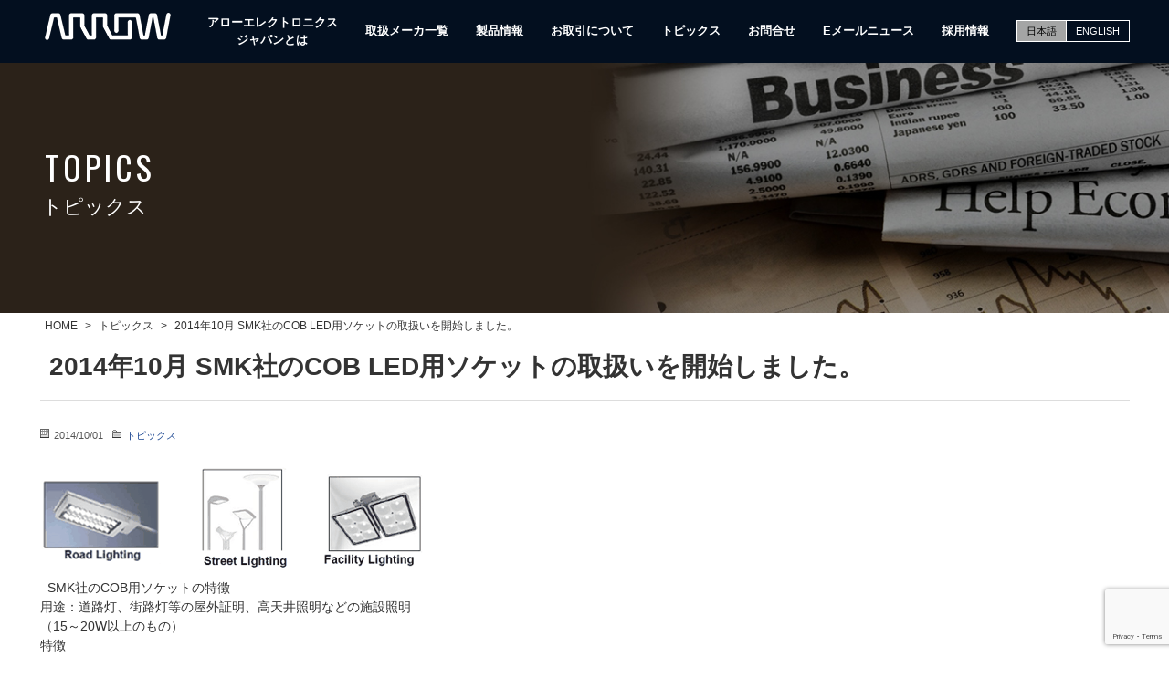

--- FILE ---
content_type: text/html; charset=UTF-8
request_url: https://www.arrowjapan.com/blog/topics/140/
body_size: 8706
content:
<!DOCTYPE html>
<html lang="ja">
	<head>
    <!-- Google tag (gtag.js) -->
    <script async src="https://www.googletagmanager.com/gtag/js?id=G-7566EQ4G0Y"></script>
    <script>
      window.dataLayer = window.dataLayer || [];
      function gtag(){dataLayer.push(arguments);}
      gtag('js', new Date());

      gtag('config', 'G-7566EQ4G0Y');
    </script>
	<meta charset="utf-8">
	<title>2014年10月 SMK社のCOB LED用ソケットの取扱いを開始しました。 | アロー・エレクトロニクス・ジャパン株式会社</title>

	<!-- Vewport -->
	<script type="text/javascript">
	if ((navigator.userAgent.indexOf('iPhone') > 0 && navigator.userAgent.indexOf('iPad') == -1) || navigator.userAgent.indexOf('iPod') > 0 || navigator.userAgent.indexOf('Android') > 0) {
		document.write('<meta name="viewport" content="width=device-width,initial-scale=1,maximum-scale=1,user-scalable=no">');
	}else {
		document.write('<meta content="width=1193" name="viewport">');
	}
	</script>

	<!-- stylesheet -->
	<link rel="stylesheet" href="https://www.arrowjapan.com/wp-content/themes/arrow_uec_ja/css/default.css">
	<link rel="stylesheet" href="https://www.arrowjapan.com/wp-content/themes/arrow_uec_ja/style.css">
	<link rel="stylesheet" href="https://www.arrowjapan.com/wp-content/themes/arrow_uec_ja/css/layout.css">
	<link rel="stylesheet" href="https://www.arrowjapan.com/wp-content/themes/arrow_uec_ja/css/responsive.css">

	<!-- fonts -->
	<link href='https://fonts.googleapis.com/css?family=Oswald' rel='stylesheet' type='text/css'>

	<!-- Favicon -->
	<link rel="shortcut icon" href="https://www.arrowjapan.com/wp-content/themes/arrow_uec_ja/images/common/favicon.png">

	<!-- mm menu -->
	<link rel="stylesheet" href="https://www.arrowjapan.com/wp-content/themes/arrow_uec_ja/css/demo.css" />
	<link rel="stylesheet" href="https://www.arrowjapan.com/wp-content/themes/arrow_uec_ja/css/jquery.mmenu.all.css" />

	<!-- jquery -->
	<script src="//ajax.googleapis.com/ajax/libs/jquery/1.11.0/jquery.min.js"></script>
	<script src="https://www.arrowjapan.com/wp-content/themes/arrow_uec_ja/js/jquery.mmenu.min.all.js"></script>
	<script src="https://www.arrowjapan.com/wp-content/themes/arrow_uec_ja/js/common.js"></script>
	<script src="https://www.arrowjapan.com/wp-content/themes/arrow_uec_ja/js/jquery-scrollInTurn.js"></script>
	<script>
		$(function(){
			$('.nav li').hover(function(){
				$("ul:not(:animated)", this).slideDown();
			}, function(){
				$("ul.child",this).slideUp();
			});
		});
	</script>

	<!--[if lt IE 9]> 
	<script src="http://css3-mediaqueries-js.googlecode.com/svn/trunk/css3-mediaqueries.js"></script> 
	<![endif]-->

	<meta name='robots' content='max-image-preview:large' />

<!-- All in One SEO Pack 2.2.7.4 by Michael Torbert of Semper Fi Web Design[386,507] -->
<meta name="description" itemprop="description" content="2014年10月 SMK社のCOB LED用ソケットの取扱いを開始しました。" />

<meta name="keywords" itemprop="keywords" content="smk,cob,led用ソケット" />

<link rel="canonical" href="https://www.arrowjapan.com/blog/topics/140/" />
<!-- /all in one seo pack -->
<link rel='dns-prefetch' href='//www.google.com' />
<link rel='dns-prefetch' href='//s.w.org' />
<link rel="alternate" type="application/rss+xml" title="アロー・エレクトロニクス・ジャパン株式会社 &raquo; 2014年10月 SMK社のCOB LED用ソケットの取扱いを開始しました。 のコメントのフィード" href="https://www.arrowjapan.com/blog/topics/140/feed/" />
		<script type="text/javascript">
			window._wpemojiSettings = {"baseUrl":"https:\/\/s.w.org\/images\/core\/emoji\/13.0.1\/72x72\/","ext":".png","svgUrl":"https:\/\/s.w.org\/images\/core\/emoji\/13.0.1\/svg\/","svgExt":".svg","source":{"concatemoji":"https:\/\/www.arrowjapan.com\/wp-includes\/js\/wp-emoji-release.min.js?ver=5.7.14"}};
			!function(e,a,t){var n,r,o,i=a.createElement("canvas"),p=i.getContext&&i.getContext("2d");function s(e,t){var a=String.fromCharCode;p.clearRect(0,0,i.width,i.height),p.fillText(a.apply(this,e),0,0);e=i.toDataURL();return p.clearRect(0,0,i.width,i.height),p.fillText(a.apply(this,t),0,0),e===i.toDataURL()}function c(e){var t=a.createElement("script");t.src=e,t.defer=t.type="text/javascript",a.getElementsByTagName("head")[0].appendChild(t)}for(o=Array("flag","emoji"),t.supports={everything:!0,everythingExceptFlag:!0},r=0;r<o.length;r++)t.supports[o[r]]=function(e){if(!p||!p.fillText)return!1;switch(p.textBaseline="top",p.font="600 32px Arial",e){case"flag":return s([127987,65039,8205,9895,65039],[127987,65039,8203,9895,65039])?!1:!s([55356,56826,55356,56819],[55356,56826,8203,55356,56819])&&!s([55356,57332,56128,56423,56128,56418,56128,56421,56128,56430,56128,56423,56128,56447],[55356,57332,8203,56128,56423,8203,56128,56418,8203,56128,56421,8203,56128,56430,8203,56128,56423,8203,56128,56447]);case"emoji":return!s([55357,56424,8205,55356,57212],[55357,56424,8203,55356,57212])}return!1}(o[r]),t.supports.everything=t.supports.everything&&t.supports[o[r]],"flag"!==o[r]&&(t.supports.everythingExceptFlag=t.supports.everythingExceptFlag&&t.supports[o[r]]);t.supports.everythingExceptFlag=t.supports.everythingExceptFlag&&!t.supports.flag,t.DOMReady=!1,t.readyCallback=function(){t.DOMReady=!0},t.supports.everything||(n=function(){t.readyCallback()},a.addEventListener?(a.addEventListener("DOMContentLoaded",n,!1),e.addEventListener("load",n,!1)):(e.attachEvent("onload",n),a.attachEvent("onreadystatechange",function(){"complete"===a.readyState&&t.readyCallback()})),(n=t.source||{}).concatemoji?c(n.concatemoji):n.wpemoji&&n.twemoji&&(c(n.twemoji),c(n.wpemoji)))}(window,document,window._wpemojiSettings);
		</script>
		<style type="text/css">
img.wp-smiley,
img.emoji {
	display: inline !important;
	border: none !important;
	box-shadow: none !important;
	height: 1em !important;
	width: 1em !important;
	margin: 0 .07em !important;
	vertical-align: -0.1em !important;
	background: none !important;
	padding: 0 !important;
}
</style>
	<link rel='stylesheet' id='wp-block-library-css'  href='https://www.arrowjapan.com/wp-includes/css/dist/block-library/style.min.css?ver=5.7.14' type='text/css' media='all' />
<link rel='stylesheet' id='contact-form-7-css'  href='https://www.arrowjapan.com/wp-content/plugins/contact-form-7/includes/css/styles.css?ver=5.4.1' type='text/css' media='all' />
<link rel='stylesheet' id='contact-form-7-confirm-css'  href='https://www.arrowjapan.com/wp-content/plugins/contact-form-7-add-confirm/includes/css/styles.css?ver=5.1' type='text/css' media='all' />
<script type='text/javascript' src='https://www.arrowjapan.com/wp-includes/js/jquery/jquery.min.js?ver=3.5.1' id='jquery-core-js'></script>
<script type='text/javascript' src='https://www.arrowjapan.com/wp-includes/js/jquery/jquery-migrate.min.js?ver=3.3.2' id='jquery-migrate-js'></script>
<link rel="https://api.w.org/" href="https://www.arrowjapan.com/wp-json/" /><link rel="alternate" type="application/json" href="https://www.arrowjapan.com/wp-json/wp/v2/posts/140" /><link rel="EditURI" type="application/rsd+xml" title="RSD" href="https://www.arrowjapan.com/xmlrpc.php?rsd" />
<link rel="wlwmanifest" type="application/wlwmanifest+xml" href="https://www.arrowjapan.com/wp-includes/wlwmanifest.xml" /> 
<link rel='shortlink' href='https://www.arrowjapan.com/?p=140' />
<link rel="alternate" type="application/json+oembed" href="https://www.arrowjapan.com/wp-json/oembed/1.0/embed?url=https%3A%2F%2Fwww.arrowjapan.com%2Fblog%2Ftopics%2F140%2F" />
<link rel="alternate" type="text/xml+oembed" href="https://www.arrowjapan.com/wp-json/oembed/1.0/embed?url=https%3A%2F%2Fwww.arrowjapan.com%2Fblog%2Ftopics%2F140%2F&#038;format=xml" />
<style type="text/css">.recentcomments a{display:inline !important;padding:0 !important;margin:0 !important;}</style><style id="wpforms-css-vars-root">
				:root {
					--wpforms-field-border-radius: 3px;
--wpforms-field-border-style: solid;
--wpforms-field-border-size: 1px;
--wpforms-field-background-color: #ffffff;
--wpforms-field-border-color: rgba( 0, 0, 0, 0.25 );
--wpforms-field-border-color-spare: rgba( 0, 0, 0, 0.25 );
--wpforms-field-text-color: rgba( 0, 0, 0, 0.7 );
--wpforms-field-menu-color: #ffffff;
--wpforms-label-color: rgba( 0, 0, 0, 0.85 );
--wpforms-label-sublabel-color: rgba( 0, 0, 0, 0.55 );
--wpforms-label-error-color: #d63637;
--wpforms-button-border-radius: 3px;
--wpforms-button-border-style: none;
--wpforms-button-border-size: 1px;
--wpforms-button-background-color: #066aab;
--wpforms-button-border-color: #066aab;
--wpforms-button-text-color: #ffffff;
--wpforms-page-break-color: #066aab;
--wpforms-background-image: none;
--wpforms-background-position: center center;
--wpforms-background-repeat: no-repeat;
--wpforms-background-size: cover;
--wpforms-background-width: 100px;
--wpforms-background-height: 100px;
--wpforms-background-color: rgba( 0, 0, 0, 0 );
--wpforms-background-url: none;
--wpforms-container-padding: 0px;
--wpforms-container-border-style: none;
--wpforms-container-border-width: 1px;
--wpforms-container-border-color: #000000;
--wpforms-container-border-radius: 3px;
--wpforms-field-size-input-height: 43px;
--wpforms-field-size-input-spacing: 15px;
--wpforms-field-size-font-size: 16px;
--wpforms-field-size-line-height: 19px;
--wpforms-field-size-padding-h: 14px;
--wpforms-field-size-checkbox-size: 16px;
--wpforms-field-size-sublabel-spacing: 5px;
--wpforms-field-size-icon-size: 1;
--wpforms-label-size-font-size: 16px;
--wpforms-label-size-line-height: 19px;
--wpforms-label-size-sublabel-font-size: 14px;
--wpforms-label-size-sublabel-line-height: 17px;
--wpforms-button-size-font-size: 17px;
--wpforms-button-size-height: 41px;
--wpforms-button-size-padding-h: 15px;
--wpforms-button-size-margin-top: 10px;
--wpforms-container-shadow-size-box-shadow: none;

				}
			</style>	</head>

	<body class="post-template-default single single-post postid-140 single-format-standard">

<!-- start #header -->
<div id="header">
      <div class="inner">
    <div class="logo"> <a href="https://www.arrowjapan.com/"><img src="https://www.arrowjapan.com/wp-content/themes/arrow_uec_ja/images/common/header_logo.png" alt="arrow"></a> </div>
    <div class="languege_bt">
          <ul>
        <li class="active"><a href="https://www.arrowjapan.com/">日本語</a></li>
        <li class="last"><a href="https://www.arrowjapan.com/en/">ENGLISH</a></li>
        <div class="clear">&ensp;</div>
      </ul>
        </div>
    <div class="nav">
          <ul>
        <li><a href="/about/">アローエレクトロニクス<br>
          ジャパンとは</a>
              <ul class="child">
            <li><a href="/about/business/">事業内容</a></li>
            <li><a href="/about/company_profile/">会社概要</a></li>
            <li><a href="/about/access/">アクセス</a></li>
          </ul>
            </li>
        <li class="height38"><a href="/supplier/">取扱メーカ一覧</a></li>
        <li class="height38"><a href="/products/">製品情報</a></li>
        <li class="height38"><a href="/stakeholders/">お取引について</a>
              <ul class="child">
            <!-- <li><a href="/transaction/client_company/">取引先について</a></li>
						<li><a href="/transaction/goods_handling/">商品の取り扱いに関して</a></li> -->
          </ul>
            </li>
        <li class="height38"><a href="/topics/">トピックス</a></li>
        <li class="height38"><a href="/inquiry/">お問合せ</a></li>
        <li class="height38"><a href="https://www.arrowjapan.com/email-registration/">Eメールニュース</a></li>
        <li class="height38"><a href="/recruit/">採用情報</a> 
              <!-- <ul class="child">
						<li><a href="/recruit/mid_career/">中途採用</a></li>
					</ul> --> 
            </li>
      </ul>
        </div>
    <div class="clear">&ensp;</div>
  </div>
    </div>
<!-- end #header -->

<div id="sp_header">
      <div class="header"> <a href="#menu"></a> </div>
      <nav id="menu">
    <ul>
          <li><a href="https://www.arrowjapan.com/">Home</a></li>
          <li><a href="/about/">アローエレクトロニクスジャパンとは</a>
        <ul>
              <li><a href="/about/business/">事業内容</a></li>
              <li><a href="/about/company_profile/">会社概要</a></li>
              <li><a href="/about/access/">アクセス</a></li>
            </ul>
      </li>
          <li><a href="/supplier/">取扱メーカ一覧</a></li>
          <li><a href="/stakeholders/">お取引について</a></li>
          <li><a href="/recruit/">採用情報</a></li>
          <li><a href="/products/">製品情報</a></li>
          <li><a href="/topics/">トピックス</a></li>
          <li><a href="/inquiry/">お問合せ</a></li>
          <li><a href="https://www.arrowjapan.com/email-registration/">Eメールニュース</a></li>
          <li><a href="/environment/">環境保障方針</a></li>
          <li><a href="/siteuse/">当サイトのご利用について</a></li>
          <li><a href="/policy/">プライバシーポリシー</a></li>
          <li><a href="/sitemap/">サイトマップ</a></li>
        </ul>
  </nav>
    </div>

	<div id="page_title" class="news_title">
		<div class="inner">
			<p class="sub_title_top">TOPICS</p>
			<p class="sub_title_bottom">トピックス</p>
		</div>
	</div>

<!-- Contents -->
<div id="contents">
	<div class="inner">
		<div id="breadcrumb" class="breadcrumb-section"><ul class="crumb-lists" itemprop="breadcrumb"><li class="crumb-home" itemscope="itemscope" itemtype="http://data-vocabulary.org/Breadcrumb"><a href="https://www.arrowjapan.com" itemprop="url"><span  itemprop="title"><i class="fa fa-home"></i>HOME</span></a></li><li>&nbsp;&gt;&nbsp;</li><li itemscope="itemscope" itemtype="http://data-vocabulary.org/Breadcrumb"><a href="https://www.arrowjapan.com/blog/category/topics/" itemprop="url"><span itemprop="title">トピックス</span></a></li><li>&nbsp;&gt;&nbsp;</li><li class="current-crumb" itemscope="itemscope" itemtype="http://data-vocabulary.org/Breadcrumb"><a href="https://www.arrowjapan.com/blog/topics/140/" itemprop="url"><span itemprop="title">2014年10月 SMK社のCOB LED用ソケットの取扱いを開始しました。</span></a></li></ul></div>		<div class="clear">&ensp;</div>
									
				<h1 class="title">2014年10月 SMK社のCOB LED用ソケットの取扱いを開始しました。</h1>
				<div class="single_post">
					<div class="blog_info contentsbox">
						<ul>
							<li class="cal">2014/10/01</li>
							<li class="cat"><a href="https://www.arrowjapan.com/blog/category/topics/" rel="category tag">トピックス</a></li>
							<li class="tag"></li>
						</ul>
						<div class="clear">&ensp;</div>
					</div>
					<div class="clear">&ensp;</div>
										<div class="thecontent">
						<img loading="lazy" class="alignleft size-full wp-image-782" src="https://www.arrowjapan.com/wp-content/uploads/2014/10/cimage_649.gif" alt="cimage_649" width="428" height="129" /><br />
&nbsp;

SMK社のCOB用ソケットの特徴<br />

用途：道路灯、街路灯等の屋外証明、高天井照明などの施設照明<br />
（15～20W以上のもの）<br />

特徴<br />
1）COBを上下ケースで挟み込む容易な組立性<br />
2）ヒートシンクへの放熱を考慮した構造<br />
3）スナップイン接続による、確実な電線の接続<br />
4）COB取り付け時の組立て作業、信頼性の向上、熱伝導シート、絶縁シートが不要<br />
5）複数個のCOBを直列で使用できる安全性、安全規格に対応した沿面距離の確保<br />
6）IEC規格、電気安全取締法への準拠<br />



&nbsp;
<br />
<img loading="lazy" class="alignleft size-full wp-image-781" src="https://www.arrowjapan.com/wp-content/uploads/2014/10/cimage_650.png" alt="cimage_650" width="559" height="430" /><br />


&nbsp;<br />

<a href="http://www.chip1stop.com/search.do?keyword=SMK&amp;makerCd=SMK1&amp;dispAllFlg=true&amp;cid=arrowuec_SMK1_TP" target="_blank" rel="noopener"><img src="https://www.arrowjapan.com/wp-content/uploads/2015/12/2015y12m21d_185413896.gif" alt="2015y12m21d_185413896" /></a><br />

&nbsp;
<br />
<a href="https://www.arrowjapan.com/inquiry/" target="_blank" rel="noopener">商品に関するお問合せはこちら</a><br />					</div>
				</div><!-- /.post -->
						
			<div class="nav-below">
				<span class="nav-previous"><a href="https://www.arrowjapan.com/blog/products/56/" rel="prev">&lt; 古い記事へ</a></span>
				<span class="nav-next"><a href="https://www.arrowjapan.com/blog/products/58/" rel="next">新しい記事へ &gt;</a></span>
			</div><!-- /.nav-below -->
			<!-- Commetns -->
			
			</div>
</div><!-- end #contents -->


<!-- start #bn_area -->

<div id="bn_area">
  <div class="inner">
    <div class="bn01"> <a href="/about/">
      <h4>ABOUT US</h4>
      <h5>アロー・エレクトロニクス・<br>ジャパンとは</h5>
      </a> </div>
    <div class="bn02"> <a href="/about/company_profile/">
      <h4>PROFILE</h4>
      <h5>会社概要</h5>
      </a> </div>
    <div class="bn03"> <a href="/stakeholders/">
      <h4>STAKEHOLDERS</h4>
      <h5>お取引について</h5>
      </a> </div>
    <div class="bn04"> <a href="/recruit/">
      <h4>RECRUIT</h4>
      <h5>採用情報</h5>
      </a> </div>
    <div class="clear">&ensp;</div>
  </div>
</div>
<!-- end #bn_area --> 

<!-- start #contact_area -->
<div id="contact_area">
  <div class="inner">
    <div class="box_left">
      <h4>RECRUIT</h4>
      <h5>一緒に働ける仲間を募集中！</h5>
      <p>半導体流通市場も大きく広がっていき、さらに成長を続けています。<br>
        自分の能力を存分に発揮したいという方、<br>
        エレクトロニクス分野で活躍したい方 企業家・事業化精神に<br>
        あふれた方、想いにお応えできるフィールドがあります。</p>
      <div class="bt"> <a href="/recruit/">求人情報を見る</a> </div>
    </div>
    <div class="box_right">
      <h4>CONTACT US</h4>
      <h5>製品に関するお問合せ</h5>
      <p>製品の他にも、サービスに関する事、PRに関するご質問等、<br>
        承っております。みなさまからのお問合せについては、<br>
        以下の窓口よりお受けしております。<br>
        お気軽にご連絡ください。</p>
      <div class="bt"> <a href="/inquiry/">お問合せ</a> </div>
    </div>
    <div class="clear">&ensp;</div>
    <div class="box_long">
      <h4>EMAIL NEWS</h4>
      <h5>Eメールニュース購読者募集中！</h5>
      <p>新規取扱い製品や新製品など、アロー・エレクトロニクス・ジャパン株式会社の最新情報をお届け！</p>
      <div class="bt"> <a href="https://www.arrowjapan.com/email-registration/">Eメールニュース購読はこちら</a> </div>
    </div>
    <div class="clear">&ensp;</div>
  </div>
</div>
<!-- end #contact_area -->


<!-- start #pageTop -->
<div id="pageTop">
  <div class="inner go_top"> <a href="#"><img src="https://www.arrowjapan.com/wp-content/themes/arrow_uec_ja/images/common/page_top_icon.png" alt="pageTop"></a> </div>
</div>
<!-- end #pageTop -->

<div id="footer_nav">
  <div class="inner">
    <dl>
      <dt><a href="https://www.arrowjapan.com/">HOME</a></dt>
      <dt><a href="/about/">アロー・エレクトロニクス・<br>ジャパンとは</a></dt>
      <dd>・<a href="/about/business/">事業内容</a></dd>
      <dd>・<a href="/about/company_profile/">会社概要</a></dd>
      <dd>・<a href="/about/access/">アクセス</a></dd>
    </dl>
    <dl>
      <dt><a href="/supplier/">取扱メーカ一覧</a></dt>
      <dt><a href="/products/">製品情報</a></dt>
      <dt><a href="/stakeholders/">お取引について</a></dt>
      <dt><a href="/wp-content/uploads/2023/11/Arrow_Standard_TnC_of_Sale_Jul_2015_EN.pdf" target="_blank">販売における条件について</a></dt>
      <!-- <dd>・<a href="/transaction/client_company/">取引先について</a></dd>
			<dd>・<a href="/transaction/goods_handling/">商品の取り扱いに関して</a></dd> -->
      <dt><a href="/ethics/">行動倫理規範</a></dt>
    </dl>
    <dl>
      <dt><a href="/recruit/">採用情報</a></dt>
      <!-- <dd>・<a href="/recruit/mid_career/">中途採用</a></dd> -->
      <dt><a href="/topics/">トピックス</a></dt>
      <dt><a href="/inquiry/">お問合せ</a></dt>
      <dt><a href="https://www.arrowjapan.com/email-registration/">Eメールニュース</a></dt>
    </dl>
    <dl>
      <dt><a href="/environment/">環境保障方針</a></dt>
      <dt><a href="/siteuse/">当サイトのご利用について</a></dt>
      <dt><a href="/policy/">プライバシーポリシー</a></dt>
      <dt><a href="/sitemap/">サイトマップ</a></dt>
    </dl>
    <dl>
      <dt><a href="http://www.arrow.com/" target="_blank">アロー・エレクトロニクス</a></dt>
      <dt><a href="http://www.chip1stop.com/" target="_blank">チップワンストップ</a></dt>
      <dt><a href="http://www.richardsonrfpd.co.jp/" target="_blank">リチャードソン・<br>
        アールエフピーディー・ジャパン</a></dt>
    </dl>
    <div class="clear">&ensp;</div>
  </div>
</div>
<!-- #footer_nav --> 

<!-- start #footer_address -->
<div id="footer_address">
  <div class="inner">
    <div class="logo"> <a href="https://www.arrowjapan.com/"><img src="https://www.arrowjapan.com/wp-content/themes/arrow_uec_ja/images/common/footer_logo.png" alt="arrow"></a> </div>
    <div class="text">
      <h4>アロー・エレクトロニクス・ジャパン株式会社</h4>
    </div>
    <div class="address">
      <p> 本社<br>
        〒105-6235　東京都港区愛宕2-5-1<br>
        愛宕グリーンヒルズMORIタワー35F<br>
        TEL : 03-5425-1531　FAX : 03-5539-4841 </p>
    </div>
    <div class="address">
      <p> 関西営業所<br>
        〒532-0004　大阪市淀川区西宮原1-5-28<br>
        新大阪テラサキ第3ビル6F<br>
        TEL : 06-7668-5500　FAX : 06-7668-5501 </p>
    </div>
    <div class="clear">&ensp;</div>
  </div>
</div>
<!-- end #footer_address --> 

<!-- start #copy -->
<div id="copy">
  <div class="inner">
    <p>&copy; 2026 Arrow Electronics Japan  KK. All Rights Reserved</p>
  </div>
</div>
<!-- end #copy -->

<script type='text/javascript' src='https://www.arrowjapan.com/wp-includes/js/dist/vendor/wp-polyfill.min.js?ver=7.4.4' id='wp-polyfill-js'></script>
<script type='text/javascript' id='wp-polyfill-js-after'>
( 'fetch' in window ) || document.write( '<script src="https://www.arrowjapan.com/wp-includes/js/dist/vendor/wp-polyfill-fetch.min.js?ver=3.0.0"></scr' + 'ipt>' );( document.contains ) || document.write( '<script src="https://www.arrowjapan.com/wp-includes/js/dist/vendor/wp-polyfill-node-contains.min.js?ver=3.42.0"></scr' + 'ipt>' );( window.DOMRect ) || document.write( '<script src="https://www.arrowjapan.com/wp-includes/js/dist/vendor/wp-polyfill-dom-rect.min.js?ver=3.42.0"></scr' + 'ipt>' );( window.URL && window.URL.prototype && window.URLSearchParams ) || document.write( '<script src="https://www.arrowjapan.com/wp-includes/js/dist/vendor/wp-polyfill-url.min.js?ver=3.6.4"></scr' + 'ipt>' );( window.FormData && window.FormData.prototype.keys ) || document.write( '<script src="https://www.arrowjapan.com/wp-includes/js/dist/vendor/wp-polyfill-formdata.min.js?ver=3.0.12"></scr' + 'ipt>' );( Element.prototype.matches && Element.prototype.closest ) || document.write( '<script src="https://www.arrowjapan.com/wp-includes/js/dist/vendor/wp-polyfill-element-closest.min.js?ver=2.0.2"></scr' + 'ipt>' );( 'objectFit' in document.documentElement.style ) || document.write( '<script src="https://www.arrowjapan.com/wp-includes/js/dist/vendor/wp-polyfill-object-fit.min.js?ver=2.3.4"></scr' + 'ipt>' );
</script>
<script type='text/javascript' id='contact-form-7-js-extra'>
/* <![CDATA[ */
var wpcf7 = {"api":{"root":"https:\/\/www.arrowjapan.com\/wp-json\/","namespace":"contact-form-7\/v1"}};
/* ]]> */
</script>
<script type='text/javascript' src='https://www.arrowjapan.com/wp-content/plugins/contact-form-7/includes/js/index.js?ver=5.4.1' id='contact-form-7-js'></script>
<script type='text/javascript' src='https://www.arrowjapan.com/wp-includes/js/jquery/jquery.form.min.js?ver=4.2.1' id='jquery-form-js'></script>
<script type='text/javascript' src='https://www.arrowjapan.com/wp-content/plugins/contact-form-7-add-confirm/includes/js/scripts.js?ver=5.1' id='contact-form-7-confirm-js'></script>
<script type='text/javascript' id='google-invisible-recaptcha-js-before'>
var renderInvisibleReCaptcha = function() {

    for (var i = 0; i < document.forms.length; ++i) {
        var form = document.forms[i];
        var holder = form.querySelector('.inv-recaptcha-holder');

        if (null === holder) continue;
		holder.innerHTML = '';

         (function(frm){
			var cf7SubmitElm = frm.querySelector('.wpcf7-submit');
            var holderId = grecaptcha.render(holder,{
                'sitekey': '', 'size': 'invisible', 'badge' : 'bottomright',
                'callback' : function (recaptchaToken) {
					if((null !== cf7SubmitElm) && (typeof jQuery != 'undefined')){jQuery(frm).submit();grecaptcha.reset(holderId);return;}
					 HTMLFormElement.prototype.submit.call(frm);
                },
                'expired-callback' : function(){grecaptcha.reset(holderId);}
            });

			if(null !== cf7SubmitElm && (typeof jQuery != 'undefined') ){
				jQuery(cf7SubmitElm).off('click').on('click', function(clickEvt){
					clickEvt.preventDefault();
					grecaptcha.execute(holderId);
				});
			}
			else
			{
				frm.onsubmit = function (evt){evt.preventDefault();grecaptcha.execute(holderId);};
			}


        })(form);
    }
};
</script>
<script type='text/javascript' async defer src='https://www.google.com/recaptcha/api.js?onload=renderInvisibleReCaptcha&#038;render=explicit' id='google-invisible-recaptcha-js'></script>
<script type='text/javascript' src='https://www.google.com/recaptcha/api.js?render=6LeQMNoUAAAAAHExTLjb4gwX5sTNOq-JTspPTIyB&#038;ver=3.0' id='google-recaptcha-js'></script>
<script type='text/javascript' id='wpcf7-recaptcha-js-extra'>
/* <![CDATA[ */
var wpcf7_recaptcha = {"sitekey":"6LeQMNoUAAAAAHExTLjb4gwX5sTNOq-JTspPTIyB","actions":{"homepage":"homepage","contactform":"contactform"}};
/* ]]> */
</script>
<script type='text/javascript' src='https://www.arrowjapan.com/wp-content/plugins/contact-form-7/modules/recaptcha/index.js?ver=5.4.1' id='wpcf7-recaptcha-js'></script>
<script type='text/javascript' src='https://www.arrowjapan.com/wp-includes/js/wp-embed.min.js?ver=5.7.14' id='wp-embed-js'></script>
<script>
  (function(i,s,o,g,r,a,m){i['GoogleAnalyticsObject']=r;i[r]=i[r]||function(){
  (i[r].q=i[r].q||[]).push(arguments)},i[r].l=1*new Date();a=s.createElement(o),
  m=s.getElementsByTagName(o)[0];a.async=1;a.src=g;m.parentNode.insertBefore(a,m)
  })(window,document,'script','//www.google-analytics.com/analytics.js','ga');

  ga('create', 'UA-27173542-1', 'auto');
  ga('send', 'pageview');

</script>
<!-- <script type="text/javascript">
  piAId = '859293';
  piCId = '6488';
  piHostname = 'pi.pardot.com';

  (function() {
  function async_load(){
    var s = document.createElement('script'); s.type = 'text/javascript';
    s.src = ('https:' == document.location.protocol ? 'https://pi' : 'http://cdn') + '.pardot.com/pd.js';
    var c = document.getElementsByTagName('script')[0]; c.parentNode.insertBefore(s, c);
  }
  if(window.attachEvent) { window.attachEvent('onload', async_load); }
  else { window.addEventListener('load', async_load, false); }
  })();
</script> -->
</body></html>

--- FILE ---
content_type: text/html; charset=utf-8
request_url: https://www.google.com/recaptcha/api2/anchor?ar=1&k=6LeQMNoUAAAAAHExTLjb4gwX5sTNOq-JTspPTIyB&co=aHR0cHM6Ly93d3cuYXJyb3dqYXBhbi5jb206NDQz&hl=en&v=PoyoqOPhxBO7pBk68S4YbpHZ&size=invisible&anchor-ms=20000&execute-ms=30000&cb=3iwo3lpcwf6w
body_size: 48864
content:
<!DOCTYPE HTML><html dir="ltr" lang="en"><head><meta http-equiv="Content-Type" content="text/html; charset=UTF-8">
<meta http-equiv="X-UA-Compatible" content="IE=edge">
<title>reCAPTCHA</title>
<style type="text/css">
/* cyrillic-ext */
@font-face {
  font-family: 'Roboto';
  font-style: normal;
  font-weight: 400;
  font-stretch: 100%;
  src: url(//fonts.gstatic.com/s/roboto/v48/KFO7CnqEu92Fr1ME7kSn66aGLdTylUAMa3GUBHMdazTgWw.woff2) format('woff2');
  unicode-range: U+0460-052F, U+1C80-1C8A, U+20B4, U+2DE0-2DFF, U+A640-A69F, U+FE2E-FE2F;
}
/* cyrillic */
@font-face {
  font-family: 'Roboto';
  font-style: normal;
  font-weight: 400;
  font-stretch: 100%;
  src: url(//fonts.gstatic.com/s/roboto/v48/KFO7CnqEu92Fr1ME7kSn66aGLdTylUAMa3iUBHMdazTgWw.woff2) format('woff2');
  unicode-range: U+0301, U+0400-045F, U+0490-0491, U+04B0-04B1, U+2116;
}
/* greek-ext */
@font-face {
  font-family: 'Roboto';
  font-style: normal;
  font-weight: 400;
  font-stretch: 100%;
  src: url(//fonts.gstatic.com/s/roboto/v48/KFO7CnqEu92Fr1ME7kSn66aGLdTylUAMa3CUBHMdazTgWw.woff2) format('woff2');
  unicode-range: U+1F00-1FFF;
}
/* greek */
@font-face {
  font-family: 'Roboto';
  font-style: normal;
  font-weight: 400;
  font-stretch: 100%;
  src: url(//fonts.gstatic.com/s/roboto/v48/KFO7CnqEu92Fr1ME7kSn66aGLdTylUAMa3-UBHMdazTgWw.woff2) format('woff2');
  unicode-range: U+0370-0377, U+037A-037F, U+0384-038A, U+038C, U+038E-03A1, U+03A3-03FF;
}
/* math */
@font-face {
  font-family: 'Roboto';
  font-style: normal;
  font-weight: 400;
  font-stretch: 100%;
  src: url(//fonts.gstatic.com/s/roboto/v48/KFO7CnqEu92Fr1ME7kSn66aGLdTylUAMawCUBHMdazTgWw.woff2) format('woff2');
  unicode-range: U+0302-0303, U+0305, U+0307-0308, U+0310, U+0312, U+0315, U+031A, U+0326-0327, U+032C, U+032F-0330, U+0332-0333, U+0338, U+033A, U+0346, U+034D, U+0391-03A1, U+03A3-03A9, U+03B1-03C9, U+03D1, U+03D5-03D6, U+03F0-03F1, U+03F4-03F5, U+2016-2017, U+2034-2038, U+203C, U+2040, U+2043, U+2047, U+2050, U+2057, U+205F, U+2070-2071, U+2074-208E, U+2090-209C, U+20D0-20DC, U+20E1, U+20E5-20EF, U+2100-2112, U+2114-2115, U+2117-2121, U+2123-214F, U+2190, U+2192, U+2194-21AE, U+21B0-21E5, U+21F1-21F2, U+21F4-2211, U+2213-2214, U+2216-22FF, U+2308-230B, U+2310, U+2319, U+231C-2321, U+2336-237A, U+237C, U+2395, U+239B-23B7, U+23D0, U+23DC-23E1, U+2474-2475, U+25AF, U+25B3, U+25B7, U+25BD, U+25C1, U+25CA, U+25CC, U+25FB, U+266D-266F, U+27C0-27FF, U+2900-2AFF, U+2B0E-2B11, U+2B30-2B4C, U+2BFE, U+3030, U+FF5B, U+FF5D, U+1D400-1D7FF, U+1EE00-1EEFF;
}
/* symbols */
@font-face {
  font-family: 'Roboto';
  font-style: normal;
  font-weight: 400;
  font-stretch: 100%;
  src: url(//fonts.gstatic.com/s/roboto/v48/KFO7CnqEu92Fr1ME7kSn66aGLdTylUAMaxKUBHMdazTgWw.woff2) format('woff2');
  unicode-range: U+0001-000C, U+000E-001F, U+007F-009F, U+20DD-20E0, U+20E2-20E4, U+2150-218F, U+2190, U+2192, U+2194-2199, U+21AF, U+21E6-21F0, U+21F3, U+2218-2219, U+2299, U+22C4-22C6, U+2300-243F, U+2440-244A, U+2460-24FF, U+25A0-27BF, U+2800-28FF, U+2921-2922, U+2981, U+29BF, U+29EB, U+2B00-2BFF, U+4DC0-4DFF, U+FFF9-FFFB, U+10140-1018E, U+10190-1019C, U+101A0, U+101D0-101FD, U+102E0-102FB, U+10E60-10E7E, U+1D2C0-1D2D3, U+1D2E0-1D37F, U+1F000-1F0FF, U+1F100-1F1AD, U+1F1E6-1F1FF, U+1F30D-1F30F, U+1F315, U+1F31C, U+1F31E, U+1F320-1F32C, U+1F336, U+1F378, U+1F37D, U+1F382, U+1F393-1F39F, U+1F3A7-1F3A8, U+1F3AC-1F3AF, U+1F3C2, U+1F3C4-1F3C6, U+1F3CA-1F3CE, U+1F3D4-1F3E0, U+1F3ED, U+1F3F1-1F3F3, U+1F3F5-1F3F7, U+1F408, U+1F415, U+1F41F, U+1F426, U+1F43F, U+1F441-1F442, U+1F444, U+1F446-1F449, U+1F44C-1F44E, U+1F453, U+1F46A, U+1F47D, U+1F4A3, U+1F4B0, U+1F4B3, U+1F4B9, U+1F4BB, U+1F4BF, U+1F4C8-1F4CB, U+1F4D6, U+1F4DA, U+1F4DF, U+1F4E3-1F4E6, U+1F4EA-1F4ED, U+1F4F7, U+1F4F9-1F4FB, U+1F4FD-1F4FE, U+1F503, U+1F507-1F50B, U+1F50D, U+1F512-1F513, U+1F53E-1F54A, U+1F54F-1F5FA, U+1F610, U+1F650-1F67F, U+1F687, U+1F68D, U+1F691, U+1F694, U+1F698, U+1F6AD, U+1F6B2, U+1F6B9-1F6BA, U+1F6BC, U+1F6C6-1F6CF, U+1F6D3-1F6D7, U+1F6E0-1F6EA, U+1F6F0-1F6F3, U+1F6F7-1F6FC, U+1F700-1F7FF, U+1F800-1F80B, U+1F810-1F847, U+1F850-1F859, U+1F860-1F887, U+1F890-1F8AD, U+1F8B0-1F8BB, U+1F8C0-1F8C1, U+1F900-1F90B, U+1F93B, U+1F946, U+1F984, U+1F996, U+1F9E9, U+1FA00-1FA6F, U+1FA70-1FA7C, U+1FA80-1FA89, U+1FA8F-1FAC6, U+1FACE-1FADC, U+1FADF-1FAE9, U+1FAF0-1FAF8, U+1FB00-1FBFF;
}
/* vietnamese */
@font-face {
  font-family: 'Roboto';
  font-style: normal;
  font-weight: 400;
  font-stretch: 100%;
  src: url(//fonts.gstatic.com/s/roboto/v48/KFO7CnqEu92Fr1ME7kSn66aGLdTylUAMa3OUBHMdazTgWw.woff2) format('woff2');
  unicode-range: U+0102-0103, U+0110-0111, U+0128-0129, U+0168-0169, U+01A0-01A1, U+01AF-01B0, U+0300-0301, U+0303-0304, U+0308-0309, U+0323, U+0329, U+1EA0-1EF9, U+20AB;
}
/* latin-ext */
@font-face {
  font-family: 'Roboto';
  font-style: normal;
  font-weight: 400;
  font-stretch: 100%;
  src: url(//fonts.gstatic.com/s/roboto/v48/KFO7CnqEu92Fr1ME7kSn66aGLdTylUAMa3KUBHMdazTgWw.woff2) format('woff2');
  unicode-range: U+0100-02BA, U+02BD-02C5, U+02C7-02CC, U+02CE-02D7, U+02DD-02FF, U+0304, U+0308, U+0329, U+1D00-1DBF, U+1E00-1E9F, U+1EF2-1EFF, U+2020, U+20A0-20AB, U+20AD-20C0, U+2113, U+2C60-2C7F, U+A720-A7FF;
}
/* latin */
@font-face {
  font-family: 'Roboto';
  font-style: normal;
  font-weight: 400;
  font-stretch: 100%;
  src: url(//fonts.gstatic.com/s/roboto/v48/KFO7CnqEu92Fr1ME7kSn66aGLdTylUAMa3yUBHMdazQ.woff2) format('woff2');
  unicode-range: U+0000-00FF, U+0131, U+0152-0153, U+02BB-02BC, U+02C6, U+02DA, U+02DC, U+0304, U+0308, U+0329, U+2000-206F, U+20AC, U+2122, U+2191, U+2193, U+2212, U+2215, U+FEFF, U+FFFD;
}
/* cyrillic-ext */
@font-face {
  font-family: 'Roboto';
  font-style: normal;
  font-weight: 500;
  font-stretch: 100%;
  src: url(//fonts.gstatic.com/s/roboto/v48/KFO7CnqEu92Fr1ME7kSn66aGLdTylUAMa3GUBHMdazTgWw.woff2) format('woff2');
  unicode-range: U+0460-052F, U+1C80-1C8A, U+20B4, U+2DE0-2DFF, U+A640-A69F, U+FE2E-FE2F;
}
/* cyrillic */
@font-face {
  font-family: 'Roboto';
  font-style: normal;
  font-weight: 500;
  font-stretch: 100%;
  src: url(//fonts.gstatic.com/s/roboto/v48/KFO7CnqEu92Fr1ME7kSn66aGLdTylUAMa3iUBHMdazTgWw.woff2) format('woff2');
  unicode-range: U+0301, U+0400-045F, U+0490-0491, U+04B0-04B1, U+2116;
}
/* greek-ext */
@font-face {
  font-family: 'Roboto';
  font-style: normal;
  font-weight: 500;
  font-stretch: 100%;
  src: url(//fonts.gstatic.com/s/roboto/v48/KFO7CnqEu92Fr1ME7kSn66aGLdTylUAMa3CUBHMdazTgWw.woff2) format('woff2');
  unicode-range: U+1F00-1FFF;
}
/* greek */
@font-face {
  font-family: 'Roboto';
  font-style: normal;
  font-weight: 500;
  font-stretch: 100%;
  src: url(//fonts.gstatic.com/s/roboto/v48/KFO7CnqEu92Fr1ME7kSn66aGLdTylUAMa3-UBHMdazTgWw.woff2) format('woff2');
  unicode-range: U+0370-0377, U+037A-037F, U+0384-038A, U+038C, U+038E-03A1, U+03A3-03FF;
}
/* math */
@font-face {
  font-family: 'Roboto';
  font-style: normal;
  font-weight: 500;
  font-stretch: 100%;
  src: url(//fonts.gstatic.com/s/roboto/v48/KFO7CnqEu92Fr1ME7kSn66aGLdTylUAMawCUBHMdazTgWw.woff2) format('woff2');
  unicode-range: U+0302-0303, U+0305, U+0307-0308, U+0310, U+0312, U+0315, U+031A, U+0326-0327, U+032C, U+032F-0330, U+0332-0333, U+0338, U+033A, U+0346, U+034D, U+0391-03A1, U+03A3-03A9, U+03B1-03C9, U+03D1, U+03D5-03D6, U+03F0-03F1, U+03F4-03F5, U+2016-2017, U+2034-2038, U+203C, U+2040, U+2043, U+2047, U+2050, U+2057, U+205F, U+2070-2071, U+2074-208E, U+2090-209C, U+20D0-20DC, U+20E1, U+20E5-20EF, U+2100-2112, U+2114-2115, U+2117-2121, U+2123-214F, U+2190, U+2192, U+2194-21AE, U+21B0-21E5, U+21F1-21F2, U+21F4-2211, U+2213-2214, U+2216-22FF, U+2308-230B, U+2310, U+2319, U+231C-2321, U+2336-237A, U+237C, U+2395, U+239B-23B7, U+23D0, U+23DC-23E1, U+2474-2475, U+25AF, U+25B3, U+25B7, U+25BD, U+25C1, U+25CA, U+25CC, U+25FB, U+266D-266F, U+27C0-27FF, U+2900-2AFF, U+2B0E-2B11, U+2B30-2B4C, U+2BFE, U+3030, U+FF5B, U+FF5D, U+1D400-1D7FF, U+1EE00-1EEFF;
}
/* symbols */
@font-face {
  font-family: 'Roboto';
  font-style: normal;
  font-weight: 500;
  font-stretch: 100%;
  src: url(//fonts.gstatic.com/s/roboto/v48/KFO7CnqEu92Fr1ME7kSn66aGLdTylUAMaxKUBHMdazTgWw.woff2) format('woff2');
  unicode-range: U+0001-000C, U+000E-001F, U+007F-009F, U+20DD-20E0, U+20E2-20E4, U+2150-218F, U+2190, U+2192, U+2194-2199, U+21AF, U+21E6-21F0, U+21F3, U+2218-2219, U+2299, U+22C4-22C6, U+2300-243F, U+2440-244A, U+2460-24FF, U+25A0-27BF, U+2800-28FF, U+2921-2922, U+2981, U+29BF, U+29EB, U+2B00-2BFF, U+4DC0-4DFF, U+FFF9-FFFB, U+10140-1018E, U+10190-1019C, U+101A0, U+101D0-101FD, U+102E0-102FB, U+10E60-10E7E, U+1D2C0-1D2D3, U+1D2E0-1D37F, U+1F000-1F0FF, U+1F100-1F1AD, U+1F1E6-1F1FF, U+1F30D-1F30F, U+1F315, U+1F31C, U+1F31E, U+1F320-1F32C, U+1F336, U+1F378, U+1F37D, U+1F382, U+1F393-1F39F, U+1F3A7-1F3A8, U+1F3AC-1F3AF, U+1F3C2, U+1F3C4-1F3C6, U+1F3CA-1F3CE, U+1F3D4-1F3E0, U+1F3ED, U+1F3F1-1F3F3, U+1F3F5-1F3F7, U+1F408, U+1F415, U+1F41F, U+1F426, U+1F43F, U+1F441-1F442, U+1F444, U+1F446-1F449, U+1F44C-1F44E, U+1F453, U+1F46A, U+1F47D, U+1F4A3, U+1F4B0, U+1F4B3, U+1F4B9, U+1F4BB, U+1F4BF, U+1F4C8-1F4CB, U+1F4D6, U+1F4DA, U+1F4DF, U+1F4E3-1F4E6, U+1F4EA-1F4ED, U+1F4F7, U+1F4F9-1F4FB, U+1F4FD-1F4FE, U+1F503, U+1F507-1F50B, U+1F50D, U+1F512-1F513, U+1F53E-1F54A, U+1F54F-1F5FA, U+1F610, U+1F650-1F67F, U+1F687, U+1F68D, U+1F691, U+1F694, U+1F698, U+1F6AD, U+1F6B2, U+1F6B9-1F6BA, U+1F6BC, U+1F6C6-1F6CF, U+1F6D3-1F6D7, U+1F6E0-1F6EA, U+1F6F0-1F6F3, U+1F6F7-1F6FC, U+1F700-1F7FF, U+1F800-1F80B, U+1F810-1F847, U+1F850-1F859, U+1F860-1F887, U+1F890-1F8AD, U+1F8B0-1F8BB, U+1F8C0-1F8C1, U+1F900-1F90B, U+1F93B, U+1F946, U+1F984, U+1F996, U+1F9E9, U+1FA00-1FA6F, U+1FA70-1FA7C, U+1FA80-1FA89, U+1FA8F-1FAC6, U+1FACE-1FADC, U+1FADF-1FAE9, U+1FAF0-1FAF8, U+1FB00-1FBFF;
}
/* vietnamese */
@font-face {
  font-family: 'Roboto';
  font-style: normal;
  font-weight: 500;
  font-stretch: 100%;
  src: url(//fonts.gstatic.com/s/roboto/v48/KFO7CnqEu92Fr1ME7kSn66aGLdTylUAMa3OUBHMdazTgWw.woff2) format('woff2');
  unicode-range: U+0102-0103, U+0110-0111, U+0128-0129, U+0168-0169, U+01A0-01A1, U+01AF-01B0, U+0300-0301, U+0303-0304, U+0308-0309, U+0323, U+0329, U+1EA0-1EF9, U+20AB;
}
/* latin-ext */
@font-face {
  font-family: 'Roboto';
  font-style: normal;
  font-weight: 500;
  font-stretch: 100%;
  src: url(//fonts.gstatic.com/s/roboto/v48/KFO7CnqEu92Fr1ME7kSn66aGLdTylUAMa3KUBHMdazTgWw.woff2) format('woff2');
  unicode-range: U+0100-02BA, U+02BD-02C5, U+02C7-02CC, U+02CE-02D7, U+02DD-02FF, U+0304, U+0308, U+0329, U+1D00-1DBF, U+1E00-1E9F, U+1EF2-1EFF, U+2020, U+20A0-20AB, U+20AD-20C0, U+2113, U+2C60-2C7F, U+A720-A7FF;
}
/* latin */
@font-face {
  font-family: 'Roboto';
  font-style: normal;
  font-weight: 500;
  font-stretch: 100%;
  src: url(//fonts.gstatic.com/s/roboto/v48/KFO7CnqEu92Fr1ME7kSn66aGLdTylUAMa3yUBHMdazQ.woff2) format('woff2');
  unicode-range: U+0000-00FF, U+0131, U+0152-0153, U+02BB-02BC, U+02C6, U+02DA, U+02DC, U+0304, U+0308, U+0329, U+2000-206F, U+20AC, U+2122, U+2191, U+2193, U+2212, U+2215, U+FEFF, U+FFFD;
}
/* cyrillic-ext */
@font-face {
  font-family: 'Roboto';
  font-style: normal;
  font-weight: 900;
  font-stretch: 100%;
  src: url(//fonts.gstatic.com/s/roboto/v48/KFO7CnqEu92Fr1ME7kSn66aGLdTylUAMa3GUBHMdazTgWw.woff2) format('woff2');
  unicode-range: U+0460-052F, U+1C80-1C8A, U+20B4, U+2DE0-2DFF, U+A640-A69F, U+FE2E-FE2F;
}
/* cyrillic */
@font-face {
  font-family: 'Roboto';
  font-style: normal;
  font-weight: 900;
  font-stretch: 100%;
  src: url(//fonts.gstatic.com/s/roboto/v48/KFO7CnqEu92Fr1ME7kSn66aGLdTylUAMa3iUBHMdazTgWw.woff2) format('woff2');
  unicode-range: U+0301, U+0400-045F, U+0490-0491, U+04B0-04B1, U+2116;
}
/* greek-ext */
@font-face {
  font-family: 'Roboto';
  font-style: normal;
  font-weight: 900;
  font-stretch: 100%;
  src: url(//fonts.gstatic.com/s/roboto/v48/KFO7CnqEu92Fr1ME7kSn66aGLdTylUAMa3CUBHMdazTgWw.woff2) format('woff2');
  unicode-range: U+1F00-1FFF;
}
/* greek */
@font-face {
  font-family: 'Roboto';
  font-style: normal;
  font-weight: 900;
  font-stretch: 100%;
  src: url(//fonts.gstatic.com/s/roboto/v48/KFO7CnqEu92Fr1ME7kSn66aGLdTylUAMa3-UBHMdazTgWw.woff2) format('woff2');
  unicode-range: U+0370-0377, U+037A-037F, U+0384-038A, U+038C, U+038E-03A1, U+03A3-03FF;
}
/* math */
@font-face {
  font-family: 'Roboto';
  font-style: normal;
  font-weight: 900;
  font-stretch: 100%;
  src: url(//fonts.gstatic.com/s/roboto/v48/KFO7CnqEu92Fr1ME7kSn66aGLdTylUAMawCUBHMdazTgWw.woff2) format('woff2');
  unicode-range: U+0302-0303, U+0305, U+0307-0308, U+0310, U+0312, U+0315, U+031A, U+0326-0327, U+032C, U+032F-0330, U+0332-0333, U+0338, U+033A, U+0346, U+034D, U+0391-03A1, U+03A3-03A9, U+03B1-03C9, U+03D1, U+03D5-03D6, U+03F0-03F1, U+03F4-03F5, U+2016-2017, U+2034-2038, U+203C, U+2040, U+2043, U+2047, U+2050, U+2057, U+205F, U+2070-2071, U+2074-208E, U+2090-209C, U+20D0-20DC, U+20E1, U+20E5-20EF, U+2100-2112, U+2114-2115, U+2117-2121, U+2123-214F, U+2190, U+2192, U+2194-21AE, U+21B0-21E5, U+21F1-21F2, U+21F4-2211, U+2213-2214, U+2216-22FF, U+2308-230B, U+2310, U+2319, U+231C-2321, U+2336-237A, U+237C, U+2395, U+239B-23B7, U+23D0, U+23DC-23E1, U+2474-2475, U+25AF, U+25B3, U+25B7, U+25BD, U+25C1, U+25CA, U+25CC, U+25FB, U+266D-266F, U+27C0-27FF, U+2900-2AFF, U+2B0E-2B11, U+2B30-2B4C, U+2BFE, U+3030, U+FF5B, U+FF5D, U+1D400-1D7FF, U+1EE00-1EEFF;
}
/* symbols */
@font-face {
  font-family: 'Roboto';
  font-style: normal;
  font-weight: 900;
  font-stretch: 100%;
  src: url(//fonts.gstatic.com/s/roboto/v48/KFO7CnqEu92Fr1ME7kSn66aGLdTylUAMaxKUBHMdazTgWw.woff2) format('woff2');
  unicode-range: U+0001-000C, U+000E-001F, U+007F-009F, U+20DD-20E0, U+20E2-20E4, U+2150-218F, U+2190, U+2192, U+2194-2199, U+21AF, U+21E6-21F0, U+21F3, U+2218-2219, U+2299, U+22C4-22C6, U+2300-243F, U+2440-244A, U+2460-24FF, U+25A0-27BF, U+2800-28FF, U+2921-2922, U+2981, U+29BF, U+29EB, U+2B00-2BFF, U+4DC0-4DFF, U+FFF9-FFFB, U+10140-1018E, U+10190-1019C, U+101A0, U+101D0-101FD, U+102E0-102FB, U+10E60-10E7E, U+1D2C0-1D2D3, U+1D2E0-1D37F, U+1F000-1F0FF, U+1F100-1F1AD, U+1F1E6-1F1FF, U+1F30D-1F30F, U+1F315, U+1F31C, U+1F31E, U+1F320-1F32C, U+1F336, U+1F378, U+1F37D, U+1F382, U+1F393-1F39F, U+1F3A7-1F3A8, U+1F3AC-1F3AF, U+1F3C2, U+1F3C4-1F3C6, U+1F3CA-1F3CE, U+1F3D4-1F3E0, U+1F3ED, U+1F3F1-1F3F3, U+1F3F5-1F3F7, U+1F408, U+1F415, U+1F41F, U+1F426, U+1F43F, U+1F441-1F442, U+1F444, U+1F446-1F449, U+1F44C-1F44E, U+1F453, U+1F46A, U+1F47D, U+1F4A3, U+1F4B0, U+1F4B3, U+1F4B9, U+1F4BB, U+1F4BF, U+1F4C8-1F4CB, U+1F4D6, U+1F4DA, U+1F4DF, U+1F4E3-1F4E6, U+1F4EA-1F4ED, U+1F4F7, U+1F4F9-1F4FB, U+1F4FD-1F4FE, U+1F503, U+1F507-1F50B, U+1F50D, U+1F512-1F513, U+1F53E-1F54A, U+1F54F-1F5FA, U+1F610, U+1F650-1F67F, U+1F687, U+1F68D, U+1F691, U+1F694, U+1F698, U+1F6AD, U+1F6B2, U+1F6B9-1F6BA, U+1F6BC, U+1F6C6-1F6CF, U+1F6D3-1F6D7, U+1F6E0-1F6EA, U+1F6F0-1F6F3, U+1F6F7-1F6FC, U+1F700-1F7FF, U+1F800-1F80B, U+1F810-1F847, U+1F850-1F859, U+1F860-1F887, U+1F890-1F8AD, U+1F8B0-1F8BB, U+1F8C0-1F8C1, U+1F900-1F90B, U+1F93B, U+1F946, U+1F984, U+1F996, U+1F9E9, U+1FA00-1FA6F, U+1FA70-1FA7C, U+1FA80-1FA89, U+1FA8F-1FAC6, U+1FACE-1FADC, U+1FADF-1FAE9, U+1FAF0-1FAF8, U+1FB00-1FBFF;
}
/* vietnamese */
@font-face {
  font-family: 'Roboto';
  font-style: normal;
  font-weight: 900;
  font-stretch: 100%;
  src: url(//fonts.gstatic.com/s/roboto/v48/KFO7CnqEu92Fr1ME7kSn66aGLdTylUAMa3OUBHMdazTgWw.woff2) format('woff2');
  unicode-range: U+0102-0103, U+0110-0111, U+0128-0129, U+0168-0169, U+01A0-01A1, U+01AF-01B0, U+0300-0301, U+0303-0304, U+0308-0309, U+0323, U+0329, U+1EA0-1EF9, U+20AB;
}
/* latin-ext */
@font-face {
  font-family: 'Roboto';
  font-style: normal;
  font-weight: 900;
  font-stretch: 100%;
  src: url(//fonts.gstatic.com/s/roboto/v48/KFO7CnqEu92Fr1ME7kSn66aGLdTylUAMa3KUBHMdazTgWw.woff2) format('woff2');
  unicode-range: U+0100-02BA, U+02BD-02C5, U+02C7-02CC, U+02CE-02D7, U+02DD-02FF, U+0304, U+0308, U+0329, U+1D00-1DBF, U+1E00-1E9F, U+1EF2-1EFF, U+2020, U+20A0-20AB, U+20AD-20C0, U+2113, U+2C60-2C7F, U+A720-A7FF;
}
/* latin */
@font-face {
  font-family: 'Roboto';
  font-style: normal;
  font-weight: 900;
  font-stretch: 100%;
  src: url(//fonts.gstatic.com/s/roboto/v48/KFO7CnqEu92Fr1ME7kSn66aGLdTylUAMa3yUBHMdazQ.woff2) format('woff2');
  unicode-range: U+0000-00FF, U+0131, U+0152-0153, U+02BB-02BC, U+02C6, U+02DA, U+02DC, U+0304, U+0308, U+0329, U+2000-206F, U+20AC, U+2122, U+2191, U+2193, U+2212, U+2215, U+FEFF, U+FFFD;
}

</style>
<link rel="stylesheet" type="text/css" href="https://www.gstatic.com/recaptcha/releases/PoyoqOPhxBO7pBk68S4YbpHZ/styles__ltr.css">
<script nonce="P9S6qqH6MZduBU3z5OXuAA" type="text/javascript">window['__recaptcha_api'] = 'https://www.google.com/recaptcha/api2/';</script>
<script type="text/javascript" src="https://www.gstatic.com/recaptcha/releases/PoyoqOPhxBO7pBk68S4YbpHZ/recaptcha__en.js" nonce="P9S6qqH6MZduBU3z5OXuAA">
      
    </script></head>
<body><div id="rc-anchor-alert" class="rc-anchor-alert"></div>
<input type="hidden" id="recaptcha-token" value="[base64]">
<script type="text/javascript" nonce="P9S6qqH6MZduBU3z5OXuAA">
      recaptcha.anchor.Main.init("[\x22ainput\x22,[\x22bgdata\x22,\x22\x22,\[base64]/[base64]/[base64]/bmV3IHJbeF0oY1swXSk6RT09Mj9uZXcgclt4XShjWzBdLGNbMV0pOkU9PTM/bmV3IHJbeF0oY1swXSxjWzFdLGNbMl0pOkU9PTQ/[base64]/[base64]/[base64]/[base64]/[base64]/[base64]/[base64]/[base64]\x22,\[base64]\\u003d\\u003d\x22,\[base64]/DpTDDqQrDkcOOwrHChMKDw7AiV8O9w75+HB/DoF/[base64]/[base64]/H2MLTxBlwoLCqsOzwrREZ8OkwqIHw5kJw7HCmsOjCCdWFEDCn8OOw7XCkUzDkMOqUMK9KsOUQRLClMKlf8OXPsKVWQrDtj47eX3ChMOaO8KAw63DgsK2CcOiw5QAw5Y2wqTDgyZ/fw/DmlXCqjJ3OMOkecKte8OOP8KBPsK+wrslw4bDiybCo8OqXsOFwrPCmW3CgcOYw6gQcns0w5k/[base64]/Cx3ChMOlwqPDvcKPw5ovC8KPwoNGa8KwKsOSY8Okw77Du8KIPWrCvh94DVg9wqM/[base64]/DlsK1BcOcJD9Wwo1xb3teC0Yuwo9qekwSw7ACw78HZ8Ovw51VT8OgwqvDi11ec8KRwonCmsO6f8OPTcO0SmDDu8Ozwohyw69Xwo5Ub8OPwohDw6fCrcK4JMO5D3jCl8KYwqnDr8KnQMO8AcO2w7Azwp8BCEkbwrDDo8OnwrLCoy3DrsOrw7RSw5bDs0/CgD5cB8O9wqTDoAlnGzzCt3QPNMKNfcK6GcKSPFXDuiAMw7PCicOAPHDCjUEbR8OLBcK3wq8Hf37DpAlXwq/[base64]/w6IvwrnClkDCqWw4M8Ogw6/CjcKbwpQqbTPDngTCg8K+wpY8w7kww5Few5gMwokPaVHCghlfZBs1KsKYbF7DnMOjO1PDvF4zZCkww4hZw5fCpA0ow68RIWHDrTJew6vDhDNZw6rDkkfDoCocf8Oyw6HDuyQ6wrnDsFRIw5dLZcODS8K7dMOEK8KYacK/YWduw5Muw73DgSEYEyI8w6DCtMKREA5Hwr/Di2EewpERw7PCiAvClzDCs0LDqcOpV8KDw5d9wo1Ww5gcOsOSwoXDq0sOTsOTbSDDq0fDiMOwX0bDqX1vUU5hacKKNTI7wqp3wqbDtHYQw73Dt8K8w5bDmS49C8O6wpHDlMOOwqxGwqgZBlEwaTvCnDnDvBDDqnLCqcKREMKiwo3DkxHCuWIIw645G8KsFXbCrcKHw7/CncKVKMOHWhxpwpp/wpt4w7hpwoUkEsKrITgUOxh6YMO9NVbCoMKBw4J7wpXDjAhcw6Igwo8dwr17clRtEW0VA8OCUgPCmnfDjcO9d19ZwpbDvcO6w6UawrDDv28LYxgfw5nCvcKiEsOkEMKCw4B3bWTCgCvCtEJbwpZMEMKmw57DlMKfA8KEaFHDocOrbcOOD8K0HWLCkcO/w4rCti7Djydfw5Q4XMK9wqgOw4/CuMONLzLCqsOMwrUNPzRKw48RQitiw6hJT8OfwqrDtcO8QU4dKSzDr8Kow7zDoEvCmMOBUsKCCG/DnsKxIXbCmjBuKi1DZcKDwp3DgMKHwojDkAlNF8O4LXjCh08lwq9VwpfCucK8KS9dFMKbRMO0XyrDixjDi8ONCElZXlkYwqrDmm7Dn1DClDrDgsK5IMKpA8KuwoTCgcOdNhlEwrjCvcOySgFCw6vDpMOuwr/DiMOATsKTdnBgw44awq8WwqvDl8O9wpMnP1rCgsK6w79IbgUnwr8ND8KbSiPCqHxzfUZ3w7FobcORbcKTw65Mw7VyCsKHUAE0woInwpPCj8KDHEgiw7zDmMO2w7nDv8OUEATDumY6wovDsiMCT8OFP2sYVH3DiC/CsDtkwokWfVkwwpZdZsKSCjM1woXDuwTCpsOsw5pwwobCs8OHw7jCjmYAPcKnw4HCi8O/OcOhKh7Ch0vDsULCq8KTbcKiw6hGw6nDhDQ8woxBwoPCgk0dw7DDjUvDlcOdwqbDhsKdBcKNej1Uw5fDoRYjMcOWwr0IwrVSw6x7KFcNWcKow6UMFzN6w7lJw43CmEYwf8ONWhMXZkPCi0LCvjpZwrldw4/DtsO1fcKccV9lXMObEsOiwpADwpJ9PkXDlitZF8KcCkbCvi3Du8OLwrcqasKVdcObwolmwpxww7TDgGxew7AFwpZyCcOGOkMzw6rCvMKKBDrDoMORw7dOwpZ+woxOcXDDm1DDqX3DhSssNVR7XcOgdsK8w6xUcCfDucKZw5XChMKmPX/DiGjCqcOtEcOROT7CjMKiw4Yqw6A0wrDChnUIwrTCmxDCvcKxwq42Fh1dw5YLwrzCicOhIyfDmRHChMK0K8OgDnZYwovDojnCjQIlXMOmw4pmW8K+XF9kw4c0c8OmOMKTS8OEF24EwpkOwoHCr8O4wpzDrcKwwq1YwqnDhMK+aMOhb8OoEVvCtzrDlUnCiit/worDucOdw4UNwq/DuMKddcOFw7Vpw6vCocO/[base64]/[base64]/wpwJUzlXUsKBw6TCj8KLw69bTBQrw5Ahw4fDgBnCuQEjd8Kywr3DpjvCiMKYOsOvf8Ofw5JHwpZpNQcsw6bCh2XCisOWCcOVw4svwocHGMONwqdmwovDlyJFIxkUZnNFw49fc8Kww45gw7DDrsOrwrUUw5vDo3zCucKBwofDkDnDsishw5chIj/DgUFGw6XDimPChw3CkMO9wobCscK8DMKcwoUQwrNvb3tyH0Biw6Aaw7rCkH3Ck8Oqw4zDo8OmwpLDmsKFXW9wLToUE05YKUPDksOSw5o1wpkINsKbecKVwoXCl8KgRcKhwpvCrioXA8OKUk3Ch35/[base64]/[base64]/[base64]/CjsORw6/CgcK9w6xUK8KMdcK4woTDlxHCqsKewq40MiQCUW/[base64]/XEVgARNlwotoP0JqDMKgw5FKcAQbwp07w6vCvRrDrmR+wr5JUB/[base64]/Dq8OxFMObel87w5QdHTYpGsKuw5BWLcOyw4fDrsO5DkF8ecKuw6nDoFRpwo/Dg1rCuQp5w7VLGHgow7nDuDZkWG7DriltwrDDtiLCs0FQw4JoT8KKw6XDqQ7CkMKyw5YGw6/CsUx/w5MURcKhI8KQaMK/BS/[base64]/wq/Ctl5Vw40QZ8KewpAtYCTCp8OAQcK0wpx8woV8ZylmIsOyw5zDnMO7SMK5YMO5w6HCqxYCw7zCoMO+GcKgJwrDtWsLw6fDtcKAw7fCiMKkw4A/FcK/[base64]/wqfDoAZuw4dDwovDszofLMKsNMKPYBrDo347H8OGwr/[base64]/CnB3CtMOJGmBCTTwqwqHCmcOxwpTDn8Kdw5IXegN5TGAzwoXDkWXDhVPDosOQw7PDncKNbU3Dhk3CssKUw4fDl8KgwpIiOTzCixAOPz3CsMOtOWTCgE/Dn8OfwrPCp1YzaBZzw6DDtCfCgxZNA1Z5w4LDgBhgUGJYGMKYZMKTBgvDs8K5RcOhw7QkZnVqwpnCq8OBJ8KeByUqCcOCw7PCtTTCh1R/wprDusOYwovCjsOVw4PClMKFw7gmw7XCtcKwC8KZwqTCtSRVwq4fc3XCj8KVw7TDjMKpA8OYeGPDlMKnYTHDnRnDlMK/w4ZoBMKSw5rDtGzCtcK9WjxbJcK0bMOGwq3DrsO6wooYwqnCp20bw53CsMKuw7NdN8OPUsK9TFfClMOFUcOkwqADa2EMacK0w7dGwpJ/OsKcCsOiw4XChwXCg8KDVsO/dU3DrMK9RcKUCsKdwpALwqvDk8OvST57XMOAWkIFw4lOwpdNBjdZfsO/TQVMAsKgJmTDkCrCjcKPw5ptw6nDmsKrw7XClMKaViwuwrRoU8KoHBvDkMKCwpBcVilAwr/CmBPDrgAKDsOcwpV0wr9FbsKXRcK6wr3DklZzUQFNF0LDikXCuljCssObwonDocKSHcKtI15Ow4TDpDs0PsKaw4/CkEIGAGnCmDZWwo1xUcK1KnbDvcOOA8KzSxxjYy9FIMKuIy3CkMKyw4cZHzoWw4LCoQpmw6fDt8ObaBESSTp1w5dywoTCvMOvw6/CtiDDm8ODJMOmwrjDkQHDm3XDoC0fYMKxcgTDnMO0ScOKwo9zwpDCgCTCrcKJwrZKw5RowqjCqlhaZsOhBH87wpxow7Umw7vCqBAiQcKnw4J0w67DgcOXworDiiYhNSjCm8KUwpp/w4rCoT46Q8KlKMKrw6Nxw4gOWgzDgsOHwqbDpj5BwoDCl0wrw5vDkkw7wq3DnWx/wqRILRnCmELDn8K/wozCmcK/wrRbw7vCgcKAFXXDvMKOMMKbw4l8w7UNw5PCkQFTwqRewrrDkhdMw7PDgMO9w7lgfnnCqyNQwpLDkV/[base64]/DrMKAwowbw7o9w7o2wp7DgcKEKCkEw4pTw6bCuDvDn8OcMcOxA8O7wr3DjsKbbUILwqwQQ2kaA8KLwoXCmAbDjsK2wq4hSsKINBMlw43Dq1/[base64]/wplswoMMw7vCqXYrwonCk2ZJwq3DtTp7w6HCkXdFKSYvP8KMwqI2DMKzesOhSsO/XsKicHF0wqhgNU7DpsOvwq/[base64]/CgcO+w6Fcwo3CpcKPwo0xAQfDvU3Clj5Lw5EewoYlMgMFw59heTDDulcNw7zDssKMYxdawqxPw5VswrzDvRnCoBbCl8OZw7/DusKZMktmTMK2wpDDvzvCph0yPcKPFcOVw5lXNcO1wrHDjMKowpLDsMOHKCFmbDXDt1HCnsOGwoPCsFYPw77Dn8KdGHXCvMOIB8OQZsKOw7nDsXbDqwJnTy7DtVUxwrnCpwZeU8KVDsOiSn/[base64]/wo3DtznCncOTwph0wqPDohrCisODNw8cIE3DhsOrT3cgw7fDuT/CmcOvw6FNd1R9wrcfJ8O/dMOYw5ZVw5oQMsO6w5fChMO3RMOtwoViRDzDn0trIcK3QRvCgFItwrTCokInwqZ/N8KZOV3CqxvDgsO9Tk7ChF4aw49xV8KYE8OuaUQIFg7Com7CmMKfeXTCn0vCu2dcdMKhw5IGw63CvMKTTDREAHdNNMOhw4nDsMKXwpnDr3Rbw7xuT1bClcOOFiDDhsOtwpVNL8Onwq/Chx86A8KhM33DjQLCk8KwbzZqw5duUWrDtAoZwoXCqDXCnENYw61Uw7jDtFstIsOMZsKdwoABwr0Qwr4SwprDmsKOwq/Dgg/DrcOsBCvDqsOOCcKRT0/[base64]/Qi3Dn8KKwoEiSsOqwoLDlcOZw7LCncKxwp/Cq3HCpXXCpMOtLVDDtsONeB3Dr8OcwpHCq3zDt8KEHzjCr8OPYcKbwrrCgQvDjiVSw7Qfc3PCn8OEGMKBdcOwf8OJXsK6w50pWFbCmgPDgsKER8OKw7jDij/CnWo5w6nCkMOcwoHCjMK6MjPCtcK0w4AXHDXCo8KvAHxxUW3DtsKIUTMyVcKTKsKyfsKewqbCj8O1dsOJX8O2wplgdXXCusOdwrvCi8OfwpUkwpjCqBFoDcOCGRbDn8O2FQh5wotRwpVRAcK3w50nw6J2wqvDkR/CisKRQcOxwotXw64+wrnDuRdzw63CsQHDhcOKw74vMBY1woHCilMFwr4recOnwqPDq2NJw7XCmsKgFsKeWiTCkSXDtGAxwqIvwrk7UsKGVXonw7/CjMOVwp/[base64]/DpD8XbMKSw7bClwTCpMKzQn9Mw5gzw5Imw6UsOQtMwo50w6HCl2dQXsOcbcKkwoZEU0Q3HEPDnh0kwpbDiWLDmsKsSEfDs8OxHMOjw5TDqcOuA8OPMMKQMlfCocOHLgd/[base64]/CjmAOw7/DlMOiQDBEwprDuSrDqSHCisO1wrLCom4ewphTwrjCssOhJcKSWsOXUVZ+D34yScKcwq4+w7UgZUgyFMOKMmQFIgbCvTZ+V8K0DxEuJsKrLHfCvS3Cr1YAw6Ixw7nCtsOlw7tnwr7DvjMLdx5mwpXCmcOvw5bCv17DoyvCj8Odwot4wrnDhzx2w7vCuy/[base64]/[base64]/[base64]/[base64]/Cn8K7w6Yhw756ZcKNCUTDvcOYE8Odw7HDqSzCpsO5wpUHAsOiNDfCrcOhP319EsOrw6zCvjvDg8OHQUd/wpHDgnnDqMOmwoTDnsKodyrDkMK8w6LCsXTCogFcw6fDsMKJw74/w5E0wr3CocKjwqHDhWDDhcK0wqXDoC9zwpxnwqIjw63DlsOcSMK5w4B3OsOoT8Kcaj3CusOMwrQhw7HCpj3CphBhXg7CsEYDwpDDtR43Rx/CgwrCm8OUbsKpwr0sMzTDtcKhGkIHw5DDvMO/w6TClsOnW8OmwoBPOmfDq8OVclsSw6nCiGbCsMKlwrbDhVjDj2PCs8K2S2VAHsK7w5UwI2TDo8KqwrACBlDDqsKoLMKoIhh2NsKUdmwDDMO+ScKoFQ0FS8Kvwr/[base64]/[base64]/Cggk8cTRxwrnDqcONwo4+wpYTwovCgxgUw6HDlsOQwoo3GWvDpsKzIkFRMXvCocKxw7cKwqlVOcKNEUDCvlYea8Kew6bDnWtKJF8ow7DClEN0wo9xwp3CtVjCh0BfPsOdCHrDnsK7wq8ubjjDoBTCrix6wobDvMKNfMOow4Fgw7/CuMKDMU8ENcOnw6nCssKBT8ObejvDlRYkbMKBw5jCrTJaw4MnwrgfaVPDpsOwYTnDjHV9ccOtw6IBVUTCs2fDu8KBw5jDrjHCssKqw4hqwrrDgUxBLnIxGQR2w5Efw7fCgDbCuS/Dm25Ww5NMKTEKGj7DucOoM8K2w4JSFlZ2REjCgcOkZBx8G2o8QsOuVsKXcHJ6RlDCt8OETMKlA0FkUip9dhcwwpPDvTB5BsKRwq/CqCrChAN3w48cw7I1HFMaw5vCsUDCng/DscO+w5sbw6VLT8OFw5Z2wqbCgcKPZ07DssOfZMKfG8KHw67DncOJw4XCrxPDjw1WFyPCv3x8QT/[base64]/ChcONwrhxZcK/w6PDkR8lwrPDp8ONWMKowowJeMOzS8KjGMOSRcOAw4XDkHrDucK5EsK3BgLCuC/Di003wqV2w4XDqm7Dvi3CqsOVdcKpMTDDq8O/[base64]/CgnplUsOmCVdiQ8KlIFM1cx/ChMOkwo8MMnHDiEXDmn7DpcOPZMO3w787QcODwrjDmljDlQLCmXPDscKxMUU8w4FWwoDCvVHDqDoGw4ARKys7XsKXK8Ozw6/[base64]/[base64]/[base64]/CkGRCwoPCgHktWQxhdsOXw58Uw6lEwr5aB3LDs3oPw48dbGnCtkvDkxfDhsK8wofDhhYzXMOKwp3Cl8OfH3hMdgNRw5Yld8Oaw5rDnUJ9wo1eWhYMw5t/w7zCmzEuSRt0w5hqXMOyLMKGwqXDn8K1w55jw6/Csg3Do8OcwrcdJ8K9woplw7p4GghWw6MqZcKvPjjDlcO7asO2JcKyL8OwY8O0bj7CiMOsLMO4w5IXHxcCwrvCmX3DuA/DncOsPzjDk08swrtXGMKcwpQ5w5kCZsK1E8OrER4/[base64]/Cl8KCwonDrsKiwq0pETHCqlnCssK/FCAGw6LDg8KUPwXCl3TDixZOwo7Ci8OmY1JgV14/wqAaw6XCphYxw70cXMOSwpYlw6sOwpTChFdPwrtrwq3ClRRuQ8KdfsO6R2bDi0daVMOiwr9qwp3CgzFgwp5Qwog1WcKvw5R8wojDs8OZwrA5QG/[base64]/[base64]/wpjDskPCrXs0OyBTwpXCumfCgCvDglBSwrfCqnXCu28xw58Zw4XDmQ/CsMO1fcKtwoXDs8OrwrEaLjoqw7htGsOuwpHCmjbDpMK6w60Rw6bCi8KKwpPDui9+woHClRFfYcKKPw5iw6DDq8Onw5TCiAd7ccK/B8Oxwp93aMOvCGVawo0qTcOBw7pxwoEZw7nCgx1iw6vDn8K3w5jCp8OHAHoDKcOFBBHDgU3DmzZAwrvDoMKiwqvDpBvDjcK7JwXDg8KCwr7Cr8KubwnDlGbCl0sowpTDiMK+AsKXdsKtw7pywrTDqsOswqcuw5/Co8KSw7vCnB/DpEFMf8OAwoIee3/CjsKWwpTCmcOBwoTCvHrCjcO0w5nCpQHDhcKzw6zCusK4wrFNFwFrOMOkwro7wrRAN8O0KzErVcKLO2/DkcKQCcKMw67Csh/Cv19aY2UtwoPCjnIxUw/Dt8O6dALCjcOYw4tRKC3ChTfDj8Ogw6sZw6fCtMOpbx3CmsO7w7UOb8KuwrXDsMK1Hh4jXHjChC5SwqwEfMKdAMOpw70LwqYkwr/CrsOHFsOuw7NUwq3DjsOUwoBwwpjCnn3DlcKSEENXw7LDt0khdcKNf8OKwqrCksONw4PDpnfCnMKXcUocw7rCo2TCuG3CqSrDj8O9w4QYwo7Cv8K0wrtxamtFHMKiXmw4wozCrFNGTQRHasOBdcOUwo/DlgIvwrfDnzJ5wr3Ds8KQw5hTw7LCpk/[base64]/[base64]/w6d1SFHCph7CrCEqwrdLw7QGwrdxw5o/worCjAdeU8OYw7PCtQ9fwqzCpUfDuMK/[base64]/CqStdwqrCk8KgO8OEw6bDusOyw41sw5vCscKzw78/[base64]/cwBCcmU1w4pQJCLDhE/Dk8KFw53Cg248XV3DrzcPJHvCucOOw4QAF8KleXsowrxlIGpUwpjCicOfw6XDuDMkw5kpbzk8w5l+w6vCpS9Lw59IJsO9wqfCkcOkw5sUw7hiL8ODwqPDmcKgPMO/wpvColTDtVPCisKfwr/Cmg86YFNywqvDsHjDnMOVFnzCpmJQwqXDph7Cn3IdwpV4wrbDpMOSwqA0wpLCjgfDn8ORwoM8SlQbwpZzM8OOw4vDmm7ChETDihjCsMOuwqR9wpnDuMOkwqnDqAIwfMOxwpPDpsK3wrwKNALDhMOswrsxdcKkw6fCoMOBw4/DsMKQw5zDqD7DosOawqpJw6Q8w5w3K8Oxd8KSwqlmIMKaw4TCo8OWw7IJay0qZCzDnmfCnHPDpmfCkV8KYsKGSMOpIMKCQQ9Mw4kwGz7DiwXClcOJFMKDw6bCs0BuwoFOPsO/JMKawoZ5ecKvR8K/NRxGw5hYUCpgfcOWw4fDqwrCqy11w7XDk8KUQcO9w5nCggHCicKrPMOSCiZwOMK+SDx+wogZwp4rw6Zcw6sxw51laMOYwpciwrLDscKNwqMqwo/DnG0gUcKmcsOpBMKvw5zDk3UxS8KQHcOdQkjCvnDDm3vDq3FAbErCtz85w7fDjljDrlwSW8KNw6DDusOGw6HCgDN/RsO+GSoHw4Rcw63CkS/ClMKyw70XwoXDkMKvWsO+CMKEasKATcOywqYaesOPOkknKsOcw7nDvcOmwr/[base64]/DpsOlMsOowqMMbsKAbcKew5/CuERKJDLCj1HDsmTDlcKRw7nDgMOVwpdew64jUR7CtizCvFfDmj3DucOFwp9VHcKww4lGXMKVOsOLKMOCwpvCnsK/w4Vdwo5ww5bCgRUIw49lwrjDszI6WsOOasOTw5/DkcOecDASwoXDoAJjVxBPPQjDrcKXd8KlfgA4QMOPcsKvwrfCj8O5wpbDnMO1SDfChsOWccOrw6LCmsOOUUPCsWwyw5TCjMKrYyTDm8OEw5vDhX/Cs8OmeMOqccKyd8Oew6PDnMO4AsOswrBlw7ZkK8Oqw7htwrMNR3Rswro7w6nDusORwqlZwqnCgcOpwrt1w7DDqSLDjMO7w5bDg24RbMKgw7DDjxpsw4Z8J8Kzw5skPsKCNXVfw4QQRMO3MBhdwqQqw6d1w7NubDwCMxnDo8KNYQLCizANw5zDlMK0w7/CpR3DqmvCtsOkwp40w5jCnzYuU8K8w5MgwoLDjjfDljHDoMOXw4fClzjClcOhwoLDg2/Ck8OkwrDCoMKBwr7DsAMVXcOWw4Ipw7rCpsKeBGvCtMOuCH/DtCHDgh0owq/DiR3DsmjDrsKRHnPCqcKZw4c1Z8KcCi8iMRbDgE4Pwr17KEDDhF7DgMOSw78RwoJrw5dcM8KEwpxmK8K6wpAkazgXwqfDl8OpIsOLXTg/wodaScKMwqt7PhdHw6DDh8O9w7oiTmDCjMO2GcOYw4bCusKPw6bDiQ7CpsKnKyvDukrCgDTDgiIqK8KuwoPCvAbCtHo/bw7DqBYRw7DDr8OfD2E5wol1woItw7zDh8Oqw6gLwp4awrTDksKtBcKvWcOkG8Kjwp/DucKJwr9sYcOjBlB0w4fCq8KlMWZiQ1g+YQ5Pw4DCjU8ANgJAYHzDhSzDtC3CqXs/wq/[base64]/f8O6LsO1Q3DCm8OYcCzDqFLCv8KSa8O7AUYmOsOJw7FAbcOrdhzDjcOdYsK2w5xRwqU8B3rDg8O5TMK+fFHCuMKmwogFw4MSw5bDlsOiw71YbkItZ8Kiw6kEFsORwrQ/wr94w4pmIsKgYlvCjcO7IcKeesO7OgfClMOgwpnClcOlQ1hbw4XCrCEyGTfChFXDqg4qw4DDhgPCpSM/d0fCsEk6wp/[base64]/wrFtUH7DpDjDhh8Xw5MnLzbCtywRw65xw5J6PMKoRVZHw6kSRsO3Dko+w5RXw5bCjB0qw68Pw4xIw5fCnjVOV002FcKsF8K+bsK3VVMhZcOkwqLCk8O1w7QENcKDY8KKw5rDuMK3d8Ozw4bCjFo/N8OFUTERAcKLwqxqTErDkMKSwqNMa2Zrwq9uccKCwq18TsKpwpfCtkVxQmMrwpE7wos/SmI1dcKDTsKYIE3DncKVwrDDsE1RAcOYXgcow4rDn8KLNcO8YMOfwqMtwqTCvDdDwowpUAjDgDo7wpgiFUrDrsOMYjVWXnTDicOiZATCihrDsz53BiwKwq/[base64]/w4MSwqwlw5rCi8KRwqXDgUfDlyTDgk14WMOsUMOzwphlw7nDpwTDvcOmTcOWw40DaWkbw4k3w68vR8KGw7ofCiklw73CoXATcsOCVmvCohpsw6wldC/DscOwbcOSwr/CszAXw7PCp8OPKlHDuXV4w4cwJMKYc8O+VydRJsKNwoPDpcO4MV9HWy9iwpHCojfDqHHDn8OGNhd4L8KkJ8OawqhDIsK7w6XCmwDDtg/DlSnCuVMDwp1ATwB5w6rCpsOuYgDDh8Kzw5vCnWIuwp8cw5DCmQfCq8KdVsKswrDCjcOcwoPDlXnCgsOiwpk1RFjDjcKnwrDDvh56w75rAzzDqilQasOmwojDpF1Bw6pYDH3Dm8KfUkx+SXomw5/ClMOXX2bDgSJ5w7cOw4vClcKHYcKsM8K8w49Ww61oFcKewq3Cv8KGcgzCgH3DlwdswobCrT5yOcOlRmZ2DktQwqnCkMKHBVp/dArDs8KAwq5Iw5LCq8K+IsOXQsO3w4zCogoaBknDtXscwrgzwoHCjcOwfGkjwrLCsxRpwrnDvsK9TcOrS8OYaRRrwq3DhjTCqwTCpVF0SMKEw49WeCcjwqFNRg7ChQ0ZWsKJw7HDrQdnwpfCmAjCi8Oew6nDuwzDpcKPHMOVw6nCmw/DlMOJwp7CvEbCpz1wwqkxwoU2DVDCocOVw6PDvsOhcsO3HzLClsOoOiI4w7UsZhvDqQfCk3E1F8O4T1bDtEDCm8KowpDCvsK/S2x5wpzDqcKhwqQ1w40xw6vDjDTCu8Omw6Rvw4tvw4VvwpZUYcKQSlPDgsOWw7HDmsKZIcOew6fDnzBRLsOmSyzDgyR/BMK3NsO3wqVceEgIw5QRwq/DjMOUemDCr8KUPsOGX8Kbw4bCoHFTBsOqw6l1Pm3DtyLDuSnCrsKDwoV6WVPCpMKww6/DlQBzIcKAw5nDksOGY3XCmsKSwoBgLDJZw6EnwrLDtMOuAsKVw4vDm8KfwoArw6p1wpM2w6bDv8KxY8K1ZHjCv8KMQBcQHVzDoy1DfXrCscOITMKqwqQ3w5Eow4trw4/DtsK2wqROwqzCv8K0w487w6fCr8KDw5g4AMOIc8O4YsOICGMsBQLCgMOQLMKnw4LDusKaw4PClUsywqXCpGAUFl/CjnnDg0vDoMOZVBvCl8KUFxcuw7rCkMKMwqBvUMOXw6cgw5siwrg4CxZJZsKuwpB1wrHChlHDi8KaAxLCggvDksOZwrRLZEZGGijCn8OxIMKXY8KyVcOhwp4/wprDrcOyDsKNwoICOMOUBnzDpj5HwoTCncOvw58Bw7bCo8K+wrUnRcKba8KyK8KlMcOMPy/DgiB9w7tawobDlyJZwpHCu8Kmw6TDnEwNasOUw7I0bl0Iw7liw4tWLsKbS8KQw4jDvC0mWsK4IWPCkzwzw4JuBVnChMKuw4EPwpbCocKLJ38Wwo56WwFpwp9bPMOMwrtLbcOIwqnCoUFOwrnDicOnw5EVaQd/F8OPUTlLwrxxKMKkwobCs8KUw6w3wqTDi092wpBMwrkKchgkPMOxFGPCszHCusOrw6cXw5JHwooCTGRwRcKgLBLDtcKvacO6enNpTmjDsmsAw6DDv39tW8KDw6R8w6Nvw49jw5BcfVU/GMOVdMK6w59cwrggw5bDlcOlTcKgwqdld0skY8KpwptRMBcQThYTwpLDp8OzTMK0N8OpTSnCmTjCqMKdBcKhH3hVw6/[base64]/CgnbCr8Odw7DCnsO7w5EWW0gUd8OvdgPCiMOpDQEgw50xwrDDrcOVw5HCucOCwoLCgy8mw6TCrMKRwoEDwrzDoAQywpPCt8Kqw6h8wpELKcK1RMOKwr/DmB0nWhR6w43DlMKZwoXDr1vDmF/CpDPClGfDmA7Dp2wVwrAeWD/DtsKjw4zCkcKAwrZiHirCssKbw5PDmUxQKsKVw77CvD0AwrZaGF4Cwrw4OkbDr2V3w54RN05TwrvCgB4RwoxAD8KfTRnDv1fDgcOQw6PDuMK/ccKvwr9hwqDCm8K3w6x8N8OYwrvCiMOTOcKqeBHDusKWAh3DsxZjLcKvwrXCncOeZ8KibMOYwr7CqF3DoTHDqQXDuh/[base64]/CoD5fwrM9wrFWwpnCuhzDmCFmXl0GDsKJwq5UHMOOw6HCj3rDt8O5wq8VPcO+CmvCpcKuXSUcVFwnwq1Rw4ZhV33CvsOgQFTCqcKzMl17wotLEsKTw7/ChAjDmmXCjwzCsMKBwqHCpcO0a8OEQHjDulN8w5hRQMO5w6V1w4YTDsOeITzDr8KdRMK6w7jDuMKCTkQ+LsKywrPDpktPwozClW/CvMOqMMO2FgjDiDXCpD/CiMOMK3rDtCgIwpNbLxhSKcO0w4hjU8Ogw6/Do0jCoU7CrsKYw67DkGhrw5HDh19JDcOjw6/[base64]/woEkwr1/wpczw753e8K/ScKYw6PDkMOmOcKJFD7Dg1ZvX8OswrbDs8Oxw6NqY8OrN8O5woLCvsOuYG9bwpLCk3rDn8ObKsOVwovCoCfCrjF2fsOaEztzHMOHw7FRw5cawpHCkcOnMCokw57ChzXDhMKicDxew7zCsSTCqMOswpvDqGTCqzMRKU3DqQQzEsKxwo/CkT3DlsOkE3nCm0AQPUoDdMKKTT7CicKkwqM1wo0qw4APWcK8wqDCtMOdwp7Cqx/Cjm8/[base64]/[base64]/CpDDCrsKKFWPDpAbCnBLCsSbDkCnDrwLDuTrCjMOmJMKhOXnDpMO3SEgPPRFceDXCiGMxbA5VdsKawo3DoMOUO8OFYcOAEMK/ejIBLlpTw7HCtMOeFlN8w6/DlWHCgsOYw7XDumLCmUEXw7BiwrQDC8KBwpnCnVgUwpfDkkbCk8KOJMOAw4c6GsKZejEnJMK6w7smwpfDrA3CnMOpw6TDgcKVwoQAw5jCgnTDjsK9PcOvw4zDkMOPwoLDtzDCuXM+LmrClQc4wrUnw7/CvgDDvcK/w4/[base64]/wo7Drg7DnMOtZSfDigbCg004VsKdwqbDgwDDgzzCl1PClW3DlHzCqThcGiXCksKkB8O/[base64]/OSkqKMK1KMKiw7FGQ0vCtMOyw63DiBHCr8OyaMK/a8KhTcOhfSx8F8KIwrDDt2QowoQOG1bDs0nCqzDCpsOEIyE0w7jDpsOOwpjCscOgwoYYwrMUw4caw581wpwAwpvDvcK9w69CwrZsay/Cv8O3wqc+wo9aw7luE8OFOcKYwrvCscOhw6NlLHrDisOew6PCu2XDu8Kfw7/DjsOvwqEnT8OkW8KpVcOVd8KBwotiV8O8dAtew7XDmDUww59Iw5vDuAfDgMOpbsOWFBPDtMKDwp7DqTJbwqtmGUMHw6I0T8K2IsOrw7RTDA5WwpJAOCDContIc8O/c0kpNMKRwpfCsRhpUsK4csKpE8O7JBvDhUnDhcO0wo3CicKSwonDmsO9VcKnwpgGVMK/w55+wrLChTY9wrJEw4rClhTCvS0DM8OqLMKXVw0pw5A3YsKiT8OCWRooEV7DuR3DkEjCtjnDhsOPacO7woLDog1cwo0OTMKSUAbCocOIw5FNZFNpw7MYw51JV8ONwosKBmzDkxwSwoZpwowUDWA7w4XCksOOHV/CiifCqMKmZMK/[base64]/[base64]/[base64]/CjsKNVMOQw7/Dh8K4B8Kjw4RRV8OSb8K4D8K6FHQlwpRnwrFFwpVSwpfDq3FPwrEQfm7CmUkMwoDDnMOqGAIaRFp2WGPDmcOwwq/DtDdWw7IYPz52WFhFwrM/d18mI2UrE0zCimsew6zDkzPDusK9w63CnyE4LHVlw5LDrHPDucOFwqxJwqFaw7fDr8OXwps5Dl/CqsK9wop4woF1w73DrsKBw4jDijRpQz11w5BIFW0PZgbDjcKLwphsYHhOYWkhwrDCk1PDjE/DmT7CvSbDrcKycC8Fw5TDvSJbw6LCjcOZDTTDoMO4WsKuwoBLWMK2w4xpGxDCqlLCiXnDhmZ/wqw7w5M8WsKjw4U7wogbBgVawq/CjjrDgEUdw4lLXGrCvsK/bXUHwp1of8OHTsKkwq3DuMKOdWl7wp4Two0LDsKDw6YFIsKzw6N1dcOLwr0bf8OUwqw4BMKgL8OpG8K5OcO4W8OKYg7ClMKyw4VLwp/[base64]/ZUJNA8KKWMO9YsOJw79DwqQtOFfDqlM3wrBCGXPCvcOrw55AMcKiwpFAPk1UwrpGwoUvQcO0QSfDh3IrLMOHHS4ha8Kuw6sdw5rDmsOHYyDDnV3DsznCl8OcEBXCqcOhw6PDhV/CjsObwpDDqksIw4HCh8KlAhllwp8fw6QYCDDDvEQJYsOwwpBZwrzDrj16wotlWcOOc8KrwrzCrMKiwrDCpWwbwq9Uwq7DlMO1wp7DuG/DncOnNMKOwqLCoTVTD0sUPCLCpcKSwr9Ow65Hwq0UEsKeEsKHw5XDvxPDiVsUw4hSSGrDmcKmwpQGVFp5BcKpwpQPX8O3S0FFw5AHwoRzJ37CgsKLw6vCr8O7KyB/w77CnsOfw4LCvFDDjmbCvFPCr8OxwpNCwrkCwrLDuR7CgG8mw64XezXDq8K0JEHDucKrMRXCgMOkScKCfRLDt8Kyw5HChEp9D8Oaw47ChyNvw4RXwojDohV/w6oYTxlpcsO+wopSw58iw6wDDEAOw6Y8woEGbFoyacOIw6fDgnxiw6dccTgYdWnDgMKow7dIT8OOK8KxAcOBJ8KwwonCqCwhw7nDm8KJOMK3w75QBsObegAWKGJQw6BEwr9FHMOHLF/DqCRVd8O+wq3Du8OQw7kbBlnChMOXaRF9McKjwqrCg8Kiw4fDgsKYwojDg8OHw6fCvXJtc8KRwr8tXQAYw7nCn1vDk8KEw5zDmsK/FcOBw6bCqcOgwpjDiBg8w58MccORw7R7wqJZw57CqMO+DxfCqlTCngp7wpkHTsOywpXDu8OjRMOkw5XDjMKdw7FTCCzDj8KgwqXCj8OTYmvCvFxzw5TDjSwsw47Cj0LCu0V/U1lbfMOvPkVObEjDnDrCsMO9wrfCmMO5BUPCt2rCuDc0azvCqcORw7lEw5lpwr5vwrUqYAXCjH/DssOGHcO5esKrdxR7woXDpFk3w5rCplrDsMODU8OEbALCgsOxwrzDksOIw7YQw5fChsOQwp/Dq3lxwrUranDDocOKw5HCvcKhLVc/OTgFwo4nf8KFwopCPcOxwo3DocOmwrTDlcKSw50Nw5bDmsO4w7lFwp8DwpfCpyBWdcKmXFNMwozDpcOOw7R3wp5Yw6bDgTgSX8KBDcOfFWwiC1ZKei5iey/DskXDpSvDvMKBwocqw4LDpcK7RjE4dwAAwo5ZCsK+wp3DhMOhw6V8bcKCwqsdPMOSw5sifMOzYU/CjMKbLiXDq8OkaRwCM8OWw5pxdQNJCnzCjsOhfU8NHyfCn04uw5LCqg8IwqLChh/Doylfw4LCv8OweBnDhsOpUcKEw7M2b8K9wqBww4UcwrjDgsOfw5cwZiHCgcOzLG1GwqvCqA03Z8OnLljDsW0jP1XDvsKJNkLCocOjw5Fhwp7CocKaD8OSeTjCgcONI3AtAV4dV8OJPGQPw4l+B8KKw4/CiVM9cWzCrB7CkRQVCcKbwoNTZ2RGc1vCpcKJw7U2CMOxf8K+S0tLwox4wqjCnSzCgsOew5jDlcK/w6DDnBAxwqzCq1EWwqbDr8OtZMK6w43CocK6dlDCqcKhHsKvJsKhwot+OsOoTlDDnMKNBSPCnsO9wqHDnsKGGsKnw47ClmjCmsOZCsKawrsrJjzDlcOIMMO4wqZiwoZWw6sxMMKEdnRRwpxCwrYfFMKHw5HDiTYEesKvaQJHwr/[base64]/w5lkw77DrRRUwqjDk27CssK2w7zDncOjwqrCjsKfV8KJLcK1dMOCw75fwrlww7Zuw6/Cj8KAw7kiZcO1SE/Dp3nCoTXDlMOAw4XCv1DDo8OybRctSnjCgWzCkcOqBcOlcV/Dp8OjWGI6AcOWbQLDt8KSb8OlwrZjYUhAw5nDicKfw6DDmQkQw5nDrsKJEsOiecK/ARHDgEFRDBzDimPCiwXDujdJwqhjEcKQw4RwJ8KTT8KmJ8Kjw6ZCd2rDnMOAw49WPMOQwoJEwqDChRZ1w5/DpDRFTFhaCF7CnMK4w7ZlwrjDpsOPw6Uhw4bDrkwmw5oPacKGb8OsW8KYwrvCusK9JyzCoFYRwrkRwqoRwpgdwppkNsOAw6TCsTs1CMOzUw\\u003d\\u003d\x22],null,[\x22conf\x22,null,\x226LeQMNoUAAAAAHExTLjb4gwX5sTNOq-JTspPTIyB\x22,0,null,null,null,1,[16,21,125,63,73,95,87,41,43,42,83,102,105,109,121],[1017145,855],0,null,null,null,null,0,null,0,null,700,1,null,0,\[base64]/76lBhnEnQkZtZDzAxnOyhAZ\x22,0,0,null,null,1,null,0,0,null,null,null,0],\x22https://www.arrowjapan.com:443\x22,null,[3,1,1],null,null,null,1,3600,[\x22https://www.google.com/intl/en/policies/privacy/\x22,\x22https://www.google.com/intl/en/policies/terms/\x22],\x22xQ91uQZ+IhCtJIMLaVPzF8fEDDABp9pix2r18u4BpMU\\u003d\x22,1,0,null,1,1768945063599,0,0,[148,171,161,186,173],null,[234,138,109,167],\x22RC-6q14wPxBQZxOng\x22,null,null,null,null,null,\x220dAFcWeA7fLr9qK6YUUgrzuxyVfK-oz00-sOJUZdzEr55gDzu_WAWhpBU7RFzc7khFEnm8jC1uA7qFhz8bHrWUBEKELm1eDNgnNA\x22,1769027863619]");
    </script></body></html>

--- FILE ---
content_type: application/javascript
request_url: https://www.arrowjapan.com/wp-content/themes/arrow_uec_ja/js/common.js
body_size: 1122
content:
//page-top

$(function(){
	$('.go_top a[href^=#]').click(function(){
		var speed = 500;
		var href= $(this).attr("href");
		var target = $(href == "#" || href == "" ? 'html' : href);
		var position = target.offset().top;
		$("html, body").animate({scrollTop:position}, speed, "swing");
		return false;
	});
});

//random-logo
$(function() {
	var arr = [];
	$("#supplier_top ul li").each(function() {
		arr.push($(this).html());
	});
	arr.sort(function() {
		return Math.random() - Math.random();
	});
	$("#supplier_top ul").empty();
	for(i=0; i < arr.length; i++) {
		$("#supplier_top ul").append('<li>' + arr[i] + '</li>');
	}
});

/*$(function() {
	var arr = [];
	$("#contents .supplier .post ul li").each(function() {
		arr.push($(this).html());
	});
	arr.sort(function() {
		return Math.random() - Math.random();
	});
	$("#contents .supplier .post ul").empty();
	for(i=0; i < arr.length; i++) {
		$("#contents .supplier .post ul").append('<li>' + arr[i] + '</li>');
	}
});

$(function() {
	var arr = [];
	$("#contents .products .products_inner ul li").each(function() {
		arr.push($(this).html());
	});
	arr.sort(function() {
		return Math.random() - Math.random();
	});
	$("#contents .products .products_inner ul").empty();
	for(i=0; i < arr.length; i++) {
		$("#contents .products .products_inner ul").append('<li>' + arr[i] + '</li>');
	}
});*/

if ((navigator.userAgent.indexOf('iPhone') > 0 && navigator.userAgent.indexOf('iPad') == -1) || navigator.userAgent.indexOf('iPod') > 0 || navigator.userAgent.indexOf('Android') > 0) {
	$(function(){
		var hide = $('#main_area h1,#main_area h2,#main_area p,#main_area');
		var title = $('#main_area h1');
		var title2 = $('#main_area h2');
		var title3 = $('#main_area p');
		var cont = $('#main_area');
		hide.addClass('none');
		cont.fadeIn(1000);
		title.fadeIn(1000, function(){
			$(this).animate({top : 0},500);
		});
		title2.fadeIn(1500, function(){
			$(this).animate({left : 0},500);
		});
		title3.fadeIn(1800, function(){
			$(this).animate({left : 0},500);
		});
	});
} else {
	$(function(){
		var hide = $('#main_area h1,#main_area h2,#main_area p,#main_area');
		var title = $('#main_area h1');
		var title2 = $('#main_area h2');
		var title3 = $('#main_area p');
		var cont = $('#main_area');
		hide.addClass('none');
		cont.fadeIn(1000);
		title.fadeIn(1000, function(){
			$(this).animate({top : 0},500);
		});
		title2.fadeIn(1500, function(){
			$(this).animate({left : 200},500);
		});
		title3.fadeIn(1800, function(){
			$(this).animate({left : 244},500);
		});
	});
}

$(document).ready(function() {
	$('#news_top').scrollInTurn({
		selector: 'div',
		delaySpeed : 150
	});
	$('#supplier_top').scrollInTurn({
		selector: 'div',
		delaySpeed : 150
	});
});

$(function(){
	$(".bn01").click(function(){
		window.location=$(this).find("a").attr("href");
		return false;
	});
	$(".bn02").click(function(){
		window.location=$(this).find("a").attr("href");
		return false;
	});
	$(".bn03").click(function(){
		window.location=$(this).find("a").attr("href");
		return false;
	});
	$(".bn04").click(function(){
		window.location=$(this).find("a").attr("href");
		return false;
	});
});

$(function() {
	$('nav#menu').mmenu({
		extensions	: [ 'effect-slide-menu', 'pageshadow' ],
		searchfield	: true,
		counters	: true,
		navbar 		: {
			title		: 'MENU'
		},
		navbars		: [
			{
				position	: 'top',
				content		: [ 'searchfield' ]
			}, {
				position	: 'top',
				content		: [
					'prev',
					'title',
					'close'
				]
			}, {
				position	: 'bottom',
				content		: [
					'<a href="http://www.arrowuec.co.jp/" target="_blank">アロー・ユーイーシー・ジャパン株式会社</a>'
				]
			}
		]
	});
});


$(function() {
	$('dl dt span.products_color').each(function(){
		if($(this).is(":contains('pickup')")){
		$(this).css('background', '#ff8c00');
		} else if($(this).is(":contains('新製品')")) {
			$(this).css('background', '#188BD0');
		} else {
			$(this).css('background', '#8C8D92');
		}
	});
});